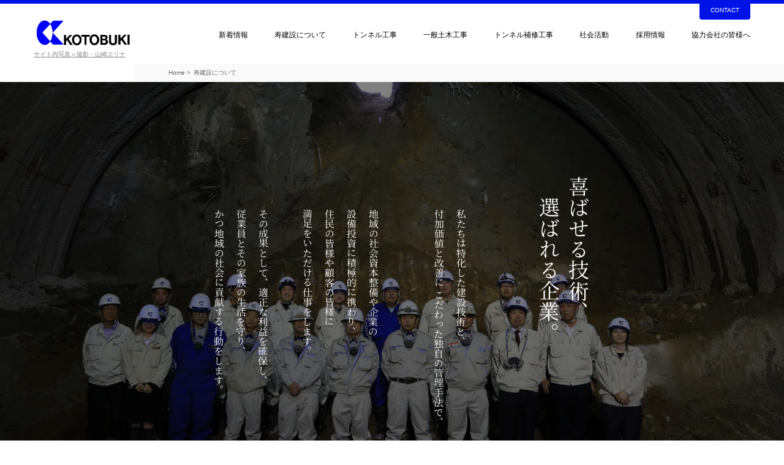

--- FILE ---
content_type: text/html; charset=UTF-8
request_url: https://www.kotobuki-c.net/about/
body_size: 8520
content:
<!DOCTYPE html>
<html lang="ja">
<head>
<!-- Google tag (gtag.js) --> <script async src="https://www.googletagmanager.com/gtag/js?id=G-W7K9J0ZRBK"></script> <script> window.dataLayer = window.dataLayer || []; function gtag(){dataLayer.push(arguments);} gtag('js', new Date()); gtag('config', 'G-W7K9J0ZRBK'); </script>
    <meta charset="UTF-8">
    <meta http-equiv="X-UA-Compatible" content="IE=edge">
    <meta name="viewport" content="width=device-width,initial-scale=1.0,maximum-scale=1.0,user-scalable=0">
    <meta name="description" content="福島市にある寿建設株式会社の公式ホームページです。弊社はトンネル工事・トンネル補修工事・一般土木工事を行う建設会社です。50 年以上の歴史を持ち、各官庁から「工事成績優秀企業」「健康経営優良法人」「安全衛生優良企業」にも認定されています。独自のトンネル補修技術により、「点導水工法」など特許も複数取得しております。「喜ばせる技術 選ばれる企業」を企業理念に掲げ、地域の社会資本整備や企業の設備投資に積極的に携わり、住民の皆様や顧客の皆様に満足をいただける仕事をしてまいります。">
    <meta name="keywords" content="アンダーブリッジ工法,アンダーブリッジ,トンネル,インバート,共用中,工法"/>
    <title>寿建設株式会社 - </title>
    <link rel="shortcut icon" href="/img/favicon/favicon.ico" >
    <link rel="stylesheet" href="/css/normalize.css">
    <link rel="stylesheet" href="https://use.typekit.net/ewm3bit.css">
    <link rel="stylesheet" type="text/css" href="/slick/slick.css" media="screen" />
    <link rel="stylesheet" type="text/css" href="/slick/slick-theme.css" media="screen" />
    <link rel="stylesheet" type="text/css" href="/css/loading.css">
    <link href="https://fonts.googleapis.com/css?family=Noto+Serif+SC" rel="stylesheet">
    <link rel="stylesheet" href="https://use.fontawesome.com/releases/v5.8.1/css/all.css" integrity="sha384-50oBUHEmvpQ+1lW4y57PTFmhCaXp0ML5d60M1M7uH2+nqUivzIebhndOJK28anvf" crossorigin="anonymous">
    <link rel="stylesheet" href="/css/style.css">
    <link rel="stylesheet" href="/css/project.css">
<link rel="stylesheet" href="/css/about.css">
    <script
  src="https://code.jquery.com/jquery-3.3.1.min.js"
  integrity="sha256-FgpCb/KJQlLNfOu91ta32o/NMZxltwRo8QtmkMRdAu8="
  crossorigin="anonymous"></script>
  <script src="https://cdnjs.cloudflare.com/ajax/libs/jquery-cookie/1.4.1/jquery.cookie.min.js"></script>
    <script src="https://cdnjs.cloudflare.com/ajax/libs/slick-carousel/1.9.0/slick.min.js"></script>
    <script src="/js/jquery.inview.min.js"></script>
    <script src="https://cdnjs.cloudflare.com/ajax/libs/granim/2.0.0/granim.min.js"></script>
    <script src="https://cdnjs.cloudflare.com/ajax/libs/jquery-easing/1.4.1/jquery.easing.js"></script>
    <script src="/js/main.js"></script>
    <script src="/js/product.js"></script>
</head>
<body id="about" class="show">
<header class="header show">
    <div>
        <div class="header_main">
            <div class="inner">
                <div class="clearfix">
                    <h1>
                        <a href="/">
                            <span class="company_logo"><img src="/img/logo.jpg" alt="寿建設株式会社"></span>
                        </a>
                        <p class="cc mbnone"><a href="http://www.yamasakielina.com/" target="_blank">サイト内写真＝撮影・山崎エリナ</a></p>
                    </h1>
                    <div class="sp_menu2">
                        <ul>
                            <li><a href="https://ws.formzu.net/fgen/S33458795/" target="_blank">CONTACT</a></li>
                        </ul>
                    </div>
                    <nav class="menu">
                        <div>
                            <ul class="menu1 clearfix">
                                <li><a href="/archive"><span class="ja">新着情報</span></a></li>
                                <li><a href="/about"><span class="ja">寿建設について</span></a></li>
                                <li><a href="/tunnel"><span class="ja">トンネル工事</span></a></li>
                                <li><a href="/public_work"><span class="ja">一般土木工事</span></a></li>
                                <li><a href="/repair_work"><span class="ja">トンネル補修工事</span></a></li>
                                <li><a href="http://www.kotobuki-c.net/social%20activity/top.html"><span class="ja">社会活動</span></a></li>
                                <li><a href="http://www.kotobuki-c.net/recruitment/index.html"><span class="ja">採用情報</span></a></li>
                                <li><a href="/template"><span class="ja">協力会社の皆様へ</span></a></li>
                            </ul>
                            <ul class="menu2">
                                <li><a href="https://ws.formzu.net/fgen/S33458795/" target="_blank">CONTACT</a></li>
                            </ul>
                            <p class="cc mb"><a href="http://www.yamasakielina.com/" target="_blank">サイト内写真＝撮影・山崎エリナ</a></p>
                        </div>
                    </nav>
                </div>
            </div>
            <a href="#" class="hum">
                <div class="bars">
                    <span></span>
                </div>
            </a>
        </div>
        <div class="lower">
            <div class="inner">
                <!-- ★ <li><a href="/"><span>Home</span></a></li> <li><a href="/about/"><span>寿建設について</span></a></li> は <li> 群だけ -->
                <ul class="breadcrumb" each="breadcrumb">
                    <li><a href="/"><span>Home</span></a></li> <li><a href="/about/"><span>寿建設について</span></a></li>
                </ul>
            </div>
        </div>
    </div>
</header>

<main id="about">
    <article>
<style type="text/css">
    @media (max-width: 768px) {
        .mv .background {
            min-height: 110px;
        }
    }
</style>
    <div id="concept" class="mv">
        <div class="background has-bg"><img src="/img/about/mv.jpeg"></div>
        <div class="inner">
            <div class="box a1min">
                <h1 class="mincho">喜ばせる技術、<br><span class="pc"> 　</span>選ばれる企業。</h1>
                <div class="text mincho">
                    <p>私たちは特化した建設技術と、
                        <br>付加価値と改善に
                        <br class="mb">こだわった独自の管理手法で、
                    </p>
                    <p>
                        <br>地域の社会資本整備や企業の
                        <br>設備投資に積極的に携わり、
                        <br>住民の皆様や顧客の皆様に
                        <br>満足をいただける仕事をします。
                    </p>
                    <p>その成果として、適正な利益を確保し、
                        <br>従業員とその家族の生活を守り、
                        <br>かつ地域の社会に貢献する行動をします。
                    </p>
                </div>
            </div>
        </div>
    </div>
<!--    <section class="catch">-->
<!--        <div class="inner">-->
<!--            <div class="content">-->
<!--                <h2 class="a1min">喜ばせる技術、選ばれる企業。</h2>-->
<!--                <div class="catch_text">-->
<!--                    <p>当社は専門工事業者として、既設構造物を現地調査し、その上で施工方法を推定し、現実的・効果的な補修方法を提案、施工いたします。-->
<!--                        <br>-->
<!--                        また、ご提案の際には、美観や補修後のメンテナンスも配慮した施工方法をお勧めいたします。-->
<!--                        <br>-->
<!--                        そうした方針から、トンネル内の漏水対策として誕生したのが当社開発の<a href="http://www.kotobuki-c.net/tendousui/top.html">点導水工法（←詳しくはここをクリック）</a>です。-->
<!--                        <br>-->
<!--                        施工方法を熟知しているからこそ判かる漏水原因に対し、効果的で美観・メンテナンスに配慮した工法です。</p>-->
<!--                </div>-->
<!--            </div>-->
<!--        </div>-->
<!--    </section>-->
    <section id="syacho_msg" class="detail sticky">
        <div class="inner r has-border-top">
            <div class="content">
                <div class="side-l product_slide">
                    <div class="container">
                        <div class="centering">
                            <div class="img_container">
                                <img src="/img/about/syacho.jpeg">
                            </div>
                        </div>
                    </div>
                </div>
                <div class="side-r">
                    <ul>
                        <li>
                            <h2 class="a1min">社長挨拶</h2>
                            <strong class="a1min">道を拓く。</strong>
                            <p class="a1min name">代表取締役社長　森崎英五朗</p>
                            <div class="image product_slide">
                                <div class="centering">
                                    <div class="img_container">
                                        <img src="/img/about/syacho.jpeg">
                                    </div>
                                </div>
                            </div>
                            <div class="text">
                                <p>
                                    弊社は、昭和１４年に創始者・故森崎鼎が大倉土木（現大成建設）より福岡県勝田運炭線工事を御下命頂き、万難を克服し、その工事を完成させた時に端を発します。
                                    <br>
                                    <br>
                                    以来、大成建設の専門工事業者として誠実施工をモットーに「トンネル屋」としての基礎を固めて参りました。 昭和32年６月森崎工務所として富山県知事登録を受け、当時、世紀の大工事といわれた黒部第４発電所工事に参加し、高熱隧道等の難工事に挑戦し、安全面、施工面共に優秀な成績をもって突破する事ができました。
                                    <br>
                                    <br>
                                    続いて、福島県と山形県をつなぐ万世大路・東栗子トンネルを御下命頂き、この工事を機会に東北地方こそ当社の発展につながる道と決め、福島市に居を構え、昭和41年３月17日寿建設株式会社を設立致しました。
                                    <br>
                                    <br>
                                    その後、トンネル専門工事業に留まらず、国土交通省・福島県・福島市等の官庁工事、一般土木工事へも事業を拡げ、全国を飛び回るトンネル屋でありながら福島県の地場ゼネコンという建設会社として発展して参りました。
                                    <br>
                                    <br>
                                    時代が移り変わり、公共工事の削減で建設産業が厳しくなっていく中、平成１３年より「トンネル屋だからこそ出来るトンネル補修工事」という視点でリニューアル工事事業の取り組みを開始し、新技術の開発をしながらあらゆる発注者様に提案を行い、国道や県道だけでではなく、鉄道や高速道路でも当社技術を取り入れていただけるよう展開して参りました。
                                    <br>
                                    <br>
                                    「トンネル専門工事」「地元ゼネコン」「トンネル補修」という３つの技術を武器に、常にお客様を「喜ばせる」という意識で事業展開し実績を積んだことで、トンネル工事の直接（元請）受注・施工までも実現しました。
                                    <br>
                                    <br>
                                    当社ならではの技術力と管理力、そして積極的な安全管理で、地域の皆様に喜んで頂ける建設会社へと道を拓いて行く所存でございます。何卒よろしく御支援、御愛顧下さいます様、お願い申し上げます。
                                </p>
                            </div>
                        </li>
                    </ul>
                </div>
            </div>
        </div>
    </section>

    <div id="about_info" class="slide about_info">
        <div class="inner">
            <div class="content">
                <div class="has-border-top">
                    <h2 class="a1min">会社概要</h2>
                    <img src="/img/about/view.jpeg">
                    <table class="kaisya_gaiyou">
                        <tbody>
                        <tr>
                            <th>名　称</th>
                            <td>寿建設株式会社</td>
                        </tr>
                        <tr>
                            <th>所在地</th>
                            <td>〒960－0231　福島市飯坂町平野字東地蔵田8-1
                                <br>
                                <iframe src="https://www.google.com/maps/embed?pb=!1m18!1m12!1m3!1d3152.4183225310894!2d140.45474791520158!3d37.80366951826982!2m3!1f0!2f0!3f0!3m2!1i1024!2i768!4f13.1!3m3!1m2!1s0x5f8a88edc82edc39%3A0xcafac7446d326519!2z44CSOTYwLTAyMzEg56aP5bO255yM56aP5bO25biC6aOv5Z2C55S65bmz6YeO5p2x5Zyw6JS155Sw77yY4oiS77yR!5e0!3m2!1sja!2sjp!4v1546941537746" width="600" height="450" frameborder="0" style="border:0" allowfullscreen></iframe>
                                <br>
                                TEL<a href="tel:0245430511">024-543-0511</a> FAX 024-543-0514
                            </td>
                        </tr>
                        <tr>
                            <th>設　立</th>
                            <td>昭和41年3月17日</td>
                        </tr>
                        <tr>
                            <th>代表者</th>
                            <td>代表取締役社長　森崎　英五朗</td>
                        </tr>
                        <tr>
                            <th>資本金</th>
                            <td>35,000,000円</td>
                        </tr>
                        <tr>
                            <th>許可番号</th>
                            <td><a href="http://www.kotobuki-c.net/gaiyo/kyokasyou.pdf" target="_blank">福島県知事（特－3）第17185号</a></td>
                        </tr>
                        <tr>
                            <th>許可年月日</th>
                            <td>令和3年9月16日</td>
                        </tr>
                        <tr>
                            <th>許可業種</th>
                            <td>土木工事業/建築工事業/大工工事業/左官工事業/とび・土工工事業/石工事業/屋根工事業/タイル・れんが・ブロツク工事業/鋼構造物工事業/鉄筋工事業/舗装工事業/しゅんせつ工事業/板金工事業/ガラス工事業/塗装工事業/防水工事業/内装仕上工事業/熱絶縁工事業/建具工事業/水道施設工事業/解体工事業</td>
                        </tr>
                        <tr>
                            <th>取引銀行</th>
                            <td>常陽銀行福島支店/福島信用金庫北支店/東邦銀行平野支店</td>
                        </tr>
                        <tr>
                            <th>会社役員</th>
                            <td>代表取締役社長　 　　 　 　 森崎英五朗
                                <br>
                                代表取締役副社長　　　　　 森崎達之助
                                <br>
                                専務取締役 　　　　　　　　冨髙己知人
                                <br>
                                監査役　　　　 　　 　 　　 小野　 真一
                            </td>
                        </tr>
                        </tbody>
                    </table>
                </div>
                <div class="has-border-top">
                    <h2 class="a1min">社是</h2>
                    <p>職場是命　工人是宝</p>
                    <h2 class="a1min">企業理念</h2>
                    <p>喜ばせる技術　選ばれる企業　</p>
                    <h2 class="a1min">企業目的</h2>
                    <p>私たちは特化した建設技術と、付加価値と改善にこだわった独自の管理手法で、地域の社会資本整備や企業の設備投資に積極的に携わり、住民の皆様や顧客の皆様に満足をいただける仕事をします。その成果として、適正な利益を確保し、従業員とその家族の生活を守り、かつ地域の社会に貢献する行動をします。</p>
                </div>
                <div class="has-border-top">
                    <h2 class="a1min">会社組織</h2>
                    <table class="kaisya_soshiki">
                        <tbody>
                        <tr>
                            <th>工事部</th>
                            <td>トンネル工事&ensp;主にトンネル工事、シールド工事等を主体とした地下工事担当</td>
                        </tr>
                        <tr>
                            <th></th>
                            <td>一般土木工事&ensp;主に地元公共工事、民間工事等を主体とした一般土木工事担当</td>
                        </tr>
                        <tr>
                            <th></th>
                            <td>各種補修工事&ensp;主にトンネル補修工事を主体とした構造物補修工事担当</td>
                        </tr>
                        <tr>
                            <th>安衛品環室</th>
                            <td>工事全般の安全、衛生、品質、環境管理の業務支援担当</td>
                        </tr>
                        <tr>
                            <th>総合管理室</th>
                            <td>本社の総務・経理業務全般担当</td>
                        </tr>
                        <tr>
                            <th>営業管理室</th>
                            <td>本社の営業業務全般担当</td>
                        </tr>
                        <tr>
                            <th><a class="download_icon" href="./soshiki.pdf" target="_blank">会社組織図&nbsp;<img src="pdf_icon.png" height="25px"></a></th>
                            <td></td>
                        </tr>
                        </tbody>
                    </table>
                </div>
                <div class="has-border-top">
                    <h2 class="a1min">会社沿革</h2>
                    <ul>
                        <li>昭和２４年　創業者森崎鼎（かなえ）が独立</li>
                        <li>昭和２５年　７月三重県柘植町鴉山池新設工事初受注(14,559,000円)</li>
                        <li>昭和３２年　森崎工務所とし富山県知事登録</li>
                        <li>昭和３３年　黒部川第４発電所第５工区乗り込み、高熱ずい道等難工事を施工</li>
                        <li>昭和３８年　福島市移転、東栗子トンネル着工</li>
                        <li>昭和４１年　寿建設株式会社設立、森崎鼎（初代）社長就任</li>
                        <li>昭和５４年　森崎俊紘代表取締役就任</li>
                        <li>昭和５６年　福島市北沢又本社建設</li>
                        <li>昭和５７年　完成工事高５億円達成</li>
                        <li>昭和５８年　シールド工事初受注</li>
                        <li>昭和６０年　完成工事高１０億円達成、森崎鼎引退</li>
                        <li>昭和６１年　福島県建設業協会入会</li>
                        <li>昭和６３年　完成工事高１５億円達成</li>
                        <li>平成　５年　福島市平野本社ビル完成</li>
                        <li>平成１４年　阿武隈川トライアスロン運営開始</li>
                        <li>平成１８年　森崎英五朗代表取締役社長、森崎達之助代表取締役副社長就任</li>
                        <li>平成２６年　国土交通省東北地方整備局「工事成績優秀企業」認定（平成２６年、２７年）</li>
                        <li>平成２８年　厚生労働省福島労働局「安全衛生優良企業」認定（平成２８～３０年）</li>
                        <li>平成２９年　経済産業省「健康経営優良法人」認定（平成２９年、３０年、３１年）</li>
                        <li>平成３１年　福島県「働く女性応援」中小企業認定</li>
                        <li><div>令和　３年　経済産業省「健康経営優良法人2021 中小規模法人部門(ブライト500)」認定</div>
                          <div>　　　　　　詳細記事は、<a href="https://blog.goo.ne.jp/moles_well/e/44b08260e6d37449cba46fa9a18d7b8d">コチラ</a></div>
                          <div style="margin-left:100px; vertical-align:top;">
                            <span style="display:inline-block; vertical-align:top;">
                              <img width="200" src="500.png"></span>
                              <span style="display:inline-block; max-width:620px;">ブライト500とは？<br>地域の健康課題に即した取組や日本健康会議が進める健康増進の取組をもとに、特に優良な健康経営を実践している大企業や中小企業等の法人を顕彰する制度で、中小規模法人部門の上位法人に「ブライト500」の冠を付加されます。</span>
                          </div></li>
						            <li>令和　４年　経済産業省「健康経営優良法人2022（中小規模法人部門）」認定</li>
                        <li>令和　５年　経済産業省「健康経営優良法人2023（中小規模法人部門）」認定</li>
                        <li>令和　５年　福島県「ふくしま健康経営優良事業所2023」認定</li>
                        <li>令和　６年　経済産業省「健康経営優良法人2024（中小規模法人部門）」認定</li>
                        <li><div>令和　７年　次世代育成支援対策推進法・女性活躍推進法に基づき「一般事業主行動計画」を公表</div>
                        <div>　　　　　　行動計画は、<a href="https://www.kotobuki-c.net/about/2025_koudo_plan.pdf">コチラ</a></div></li>
                        <li>令和　７年　福島市「空気のきれいな施設（事業所等）」認定</li>
                    </ul>
                </div>
                <div class="has-border-top">
                    <h2 class="a1min">受賞歴</h2>
                    <a href="https://www.kotobuki-c.net/gaiyo/commendation_record.pdf" target="_blank"><p>受賞歴一覧を見る</p></a>
                </div>
            </div>
        </div>
    </div>
</article>
</main>

<footer class="footer">
    <div class="inner">
        <div>
            <h1>
                <a href="/">
                    <span class="company"><img src="/img/logo2.png" alt="寿建設株式会社"></span>
                </a>
            </h1>
            <nav>
                <ul class="category">
                    <li>
                        <div class="accordion">
                            <strong><a href="/about" class="sp-no-click">寿建設株式会社について</a></strong>
                            <div class="sub-category">
                                <ul>
                                    <li class="category-top"><a href="/about">寿建設株式会社について</a></li>
                                    <li><a href="/about#about_info">会社概要</a></li>
                                    <li><a href="/about#syacho_msg">社長挨拶</a></li>
                                </ul>
                            </div>
                        </div>
                    </li>
                    <li>
                        <div class="accordion">
                            <strong><a class="sp-no-click">事業紹介</a></strong>
                            <div class="sub-category">
                                <ul>
                                    <li><a href="/tunnel">トンネル工事</a></li>
                                    <li><a href="/public_work">一般土木工事</a></li>
                                    <li><a href="/repair_work">トンネル補修工事</a></li>
                                </ul>
                            </div>
                        </div>
                    </li>
                    <li>
                        <div class="accordion">
                            <strong><a class="sp-no-click">そのほか事業</a></strong>
                            <div class="sub-category">
                                <ul>
                                    <li class="category-top mbnone"><a>そのほか事業</a></li>
                                    <li><a href="http://www.kotobuki-c.net/tendousui/top.html">点導水工法</a></li>
                                    <li><a href="https://www.kotobuki-shop.com/index.html">寿建設商店</a></li>
                                    <li><a href="http://www.kotobuki-c.net/adventure/top.htm">アドベンチャースイムin阿武隈川</a></li>
                                    <li><a href="https://www.youtube.com/channel/UCUJu1avSat0NKFsd2gQq-vg">Youtube寿建設チャンネル</a></li>
                                    <li><a href="https://blog.goo.ne.jp/moles_well">モールズ元気日記</a></li>
                                    <li><a href="https://blog.goo.ne.jp/kotobuki_sdgs">安衛品環室ブログ</a></li>
                                    <li><a href="https://www.instagram.com/kotobuki_kensetsu/">当社Instagram</a></li>
                                    <li><a href="https://www.facebook.com/kotobukiconstruction/">当社Facebook</a></li>
                                </ul>
                                <ul>
                                    <li><a href="http://www.kotobuki-c.net/topics/fukumoto.html">人気漫画家福本伸行先生からのメッセージ</a></li>
                                </ul>
                            </div>
                        </div>
                    </li>
                    <li>
                        <div class="accordion">
                            <strong><a class="sp-no-click">そのほかページ</a></strong>
                            <div class="sub-category">
                                <ul>
                                    <li class="category-top mbnone"><a>そのほかページ</a></li>
                                    <li><a href="http://www.kotobuki-c.net/social%20activity/top.html">社会活動</a></li>
                                    <li><a href="http://www.kotobuki-c.net/recruitment/index.html">採用情報</a></li>
                                    <li><a href="/archive">お知らせ</a></li>
                                    <li><a href="https://ws.formzu.net/fgen/S33458795/">お問い合わせ・資料請求</a></li>
                                    <li class="youshiki pc mbnone"><a href="/template" target="_blank"><img alt="協力会社の皆様へ" src="/img/templete.svg"></a></li>
                                </ul>
                            </div>
                        </div>
                    </li>
                </ul>
                <div class="youshiki mb"><a href="/template" target="_blank"><img src="/img/templete_sp.svg"> </a></div>
            </nav>
            <div class="copyright clearfix">
                <span><a href="/privacyPolicy">PRIVACY POLICY</a></span>
                <span>Copyright c KOTOBUKI KENSETSU INC.</span>
            </div>
        </div>
    </div>
</footer>
</body>
</html>


--- FILE ---
content_type: text/css;charset=utf-8
request_url: https://use.typekit.net/ewm3bit.css
body_size: 382
content:
/*
 * The Typekit service used to deliver this font or fonts for use on websites
 * is provided by Adobe and is subject to these Terms of Use
 * http://www.adobe.com/products/eulas/tou_typekit. For font license
 * information, see the list below.
 *
 * bufalino:
 *   - http://typekit.com/eulas/00000000000000003b9b02f6
 *
 * © 2009-2026 Adobe Systems Incorporated. All Rights Reserved.
 */
/*{"last_published":"2019-02-19 05:20:35 UTC"}*/

@import url("https://p.typekit.net/p.css?s=1&k=ewm3bit&ht=tk&f=35272&a=12583623&app=typekit&e=css");

@font-face {
font-family:"bufalino";
src:url("https://use.typekit.net/af/d6cf3b/00000000000000003b9b02f6/27/l?primer=7cdcb44be4a7db8877ffa5c0007b8dd865b3bbc383831fe2ea177f62257a9191&fvd=n5&v=3") format("woff2"),url("https://use.typekit.net/af/d6cf3b/00000000000000003b9b02f6/27/d?primer=7cdcb44be4a7db8877ffa5c0007b8dd865b3bbc383831fe2ea177f62257a9191&fvd=n5&v=3") format("woff"),url("https://use.typekit.net/af/d6cf3b/00000000000000003b9b02f6/27/a?primer=7cdcb44be4a7db8877ffa5c0007b8dd865b3bbc383831fe2ea177f62257a9191&fvd=n5&v=3") format("opentype");
font-display:auto;font-style:normal;font-weight:500;font-stretch:normal;
}

.tk-bufalino { font-family: "bufalino",sans-serif; }


--- FILE ---
content_type: text/css
request_url: https://www.kotobuki-c.net/css/loading.css
body_size: 987
content:
body {
    height: 100vh;
    overflow: hidden;
}

body.show {
    height: auto;
}

.loading {
    position: absolute;
    width: 100vw;
    height: 100vh;
    overflow: hidden;
    z-index: 9999;
    transition: 0.5s;
    display: none;
}

.loading.show {
    display: inherit;
}

.loading.close {
    opacity: 0;
}

.loading.hidden {
    display: none !important;
}

.loading_wrapper {
    position: relative;
    width: 100%;
    height: 100%;
}

.loading_first,
.loading_second,
.loading_third {
    position: absolute;
    width: 100%;
    height: 100%;
}


.loading_first {
    display: none;
    opacity: 0;
}

.loading_first.show {
    opacity: 1;
    display: inherit;
}

.loading_first .loading_back video,
.loading_first .loading_back img.filter,
.loading_third video {
    position: absolute;
    width: 120%;
    height: auto;
    transform: translate(-50%,-50%);
    top: 50%;
    left: 50%;
    max-width: unset;
}

.loading_text {
    position: absolute;
    bottom: 10%;
    width: auto;
    display: flex;
    align-content: center;
    justify-content: flex-end;
    left: 41%;
    transform: translate(-50%,0%);
    opacity: 0;
    transition: 1s;
}

.loading_text.show {
    opacity: 1;
}

.loading_text_child {
    display: flex;
    width: 6vw;
    height: auto;
    position: relative;
    align-items: flex-end;
    margin: 0 0 0 -5%;
    justify-content: center;
}

.loading_text_child:nth-last-of-type(1),
.loading_text_child:nth-last-of-type(2) {
    margin: 0;
}

.loading_text_child img {
    position: absolute;
    width: 100%;
    height: auto;
}

.loading_text_child.period {
    margin-bottom: 3.2%;
    width: 2vw;
}

.loading_text_child.period img {
    /*width: 50%;*/
}

.loading_text_child.num p {
    margin: 0;
    line-height: 5vw;
    display: block;
    font-size: 4.1vw;
    font-family: bufalino, sans-serif;
    font-weight: 500;
    font-style: normal;
}

.loading_text_child.num img {
    width: auto;
    height: 6vw;
}

.loading_text_child.num {
    padding-left: 2%;
}

.loading_text_child img:nth-of-type(2) {
    opacity: 0;
    transition: 1s;
}

.loading_text_child.show img:nth-of-type(2) {
    opacity: 0.5;
}

.loading_second {
    opacity: 0;
    transition: 1s;
}

.loading_second.show {
    opacity: 1;
}

.second_title {
    opacity: 1;
    transition: 1s;
}

.second_title.close {
    opacity: 0;
}

.loading_second .second_title_container {
    position: relative;
    width: 100%;
    height: 100%;
    /*background: #fff;*/
    display: flex;
    justify-content: center;
    align-items: center;
}

.second_title {
    position: relative;
    /*width: 100%;*/
    display: block;
}

.second_title_txt {
    font-size: 2vw;
    color: #000;
    opacity: 0;
    transition: 1s;
}

.second_title_txt.show {
    opacity: 1;
}

#canvas-basic {
    position: absolute;
    display: block;
    width: 100%;
    height: 100%;
    top: 0;
    right: 0;
    bottom: 0;
    left: 0;
}

.loading_first {
    /*opacity: 0;*/
}

.loading_second_wrapper_back_first {
    position: absolute;
    display: block;
    width: 100%;
    height: 100%;
    background: #fff;
    top: 0;
    left: 0;
}

.loading_second_wrapper_back_first.show {
    opacity: 0;
}

.loading_first_back {
    position: absolute;
    width: 100%;
    height: 100%;
    background: #333;
}

.loaded_animation {
    opacity: 0;
    transition: 0.5s;
}

.loaded_animation.show {
    opacity: 1;
}

.loading_third_wrapper {
    position: relative;
    height: 100%;
    width: 100%;
}


#skip {
    position: absolute;
    font-size: 2rem;
    width: 20em;
    height: 3em;
    background: #fff;
    color: #000;
    opacity: 0.25;
    display: flex;
    justify-content: center;
    align-items: center;
    transform: translateX(-50%);
    left: 50%;
    bottom: 10%;
    z-index: 200;
}

@media screen and (max-width:768px) {
    .loading_text {
        bottom: auto;
        top: 70%;
        left: 35%;
    }

    .loading_text_child {
        width: 13vw;
    }

    .loading_text_child.period {
        width: 4vw;
    }

    .loading_text_child.num img {
        width: auto;
        height: 15vw;
    }

    .loading_text_child.num p {
        font-size: 9.1vw;
        position: relative;
        top: -50%;
        left: 20%;
        display: block;
        width: 100%;
    }

    .second_title_txt {
        font-size: 3.3vw;
    }


    #skip {
        width: 80%;
    }
}

--- FILE ---
content_type: text/css
request_url: https://www.kotobuki-c.net/css/style.css
body_size: 11058
content:
div, p, li, dt, dd, th, td, pre {
    line-break: strict;
    -webkit-line-break: strict;
}

main, article, aside, details, footer, header, menu, menu-s, nav, section, summary {
    display: block;
}

html, body, div, span, object, iframe, h1, h2, h3, h4, h5, h6, p, blockquote, pre, a, abbr, acronym, address, big, cite, code, del, dfn, em, img, ins, kbd, q, samp, small, strike, strong, sub, sup, tt, var, b, i, dl, dt, dd, ol, ul, li, fieldset, form, label, legend, table, caption, tbody, tfoot, thead, tr, th, td, article, aside, canvas, details, embed, figure, figcaption, footer, header, hgroup, menu, menu-s, nav, output, ruby, section, summary, time, mark, audio, video,ul {
    vertical-align: baseline;
    margin: 0px;
    padding: 0px;
    border-width: 0px;
    border-style: initial;
    border-color: initial;
    border-image: initial;
    font: inherit;
}

html {
    font-family: "ヒラギノ角ゴ ProN W3", "Hiragino Kaku Gothic ProN", メイリオ, Meiryo, sans-serif;
    font-size: 10px;
    text-size-adjust: 100%;
    overflow-y: scroll;
    overflow-x: hidden;
    width: 100vw;
}


.mincho,.mincho p,.a1min,.a1min p, .a1min h2, .a1min h1 {
    font-family: Georgia,游明朝,"Yu Mincho",YuMincho,"Hiragino Mincho ProN",HGS明朝E,'Noto Serif SC', メイリオ,Meiryo,serif !important;
}

img {
    vertical-align: top;
    border-width: 0px;
    border-style: initial;
    border-color: initial;
    border-image: initial;
}

.mv img.orient {
    width: auto !important;
    height: 100% !important;
    max-width: unset !important;
}

.mb {
    display: none !important;
}

/* Clearfix */
.clearfix:before,
.clearfix:after {
    content: " ";
    display: table;
}
.clearfix:after {
    clear: both;
}

a {
    background-color: transparent;
    text-decoration: none;
}

ul, ol {
    list-style: none;
}

a.current {
    cursor: default;
    pointer-events: none;
}

.header {
    position: fixed;
    top: -100%;
    width: 100%;
    z-index: 9999;
    background: rgb(255,255,255);
}

.header.show {
    top: 0;
}

.header > div {
    background: #fff;
    /*top: -58px;*/
    position: relative;
}

.header::before {
    content: "";
    display: block;
    position: relative;
    top: 0px;
    left: 0px;
    width: 100%;
    height: 6px;
    z-index: 1;
    background: rgb(230, 0, 18);
}

.header_main {
    position: relative;
    height: 98px;
}

.inner {
    position: relative;
    padding: 0px 55px;
}

.header .inner > div {
    position: relative;
}

.header h1 {
    float: left;
    margin-top: 23px;
}

.header h1 a {
    display: block;
}

.header h1 span {
    display: block;
    width: 165px;
}

.header h1 span img {
    width: 100%;
    height: auto;
}

.sp_menu2 {
    display: none;
}

.header .menu {
    float: right;
    margin-top: 42px;
}

.header .menu .menu1 li {
    float: left;
}

.header .menu .menu1 li:not(:last-child) {
    margin-right: 43.5px;
}

.header .menu .menu1 li a {
    position: relative;
    display: block;
    text-align: center;
}

.header .menu .menu1 li a {
    position: relative;
    display: block;
    text-align: center;
}

.header .menu .menu2 {
    position: absolute;
    top: -6px;
    right: 0px;
    height: 32px;
    text-align: center;
    background: rgb(230, 0, 18);
    padding: 0px 5px;
    border-radius: 0px 0px 4px 4px;
}

.header .menu .menu2 li {
    position: relative;
    float: left;
}

.header .menu .menu2 li a {
    display: flex;
    align-items: center;
    justify-content: center;
    color: rgb(255, 255, 255);
    height: 32px;
    padding: 0px 13px;
}

.header .menu .menu1 li .en {
    position: relative;
    display: block;
    font-size: 1.2rem;
    line-height: 1.6;
    display: block;
    font-weight: bold;
    color: rgb(0,0,0);
}

.header .menu .menu1 li .ja {
    /*font-size: 1rem;*/
    /*line-height: 1.6;*/
    /*display: block;*/
    /*font-weight: bold;*/
    /*color: rgb(125, 125, 125);*/
    /*position: absolute;*/
    /*left: 50%;*/
    /*width: 16em;*/
    /*transform: translate3d(-50%, 0px, 0px) scale(0.9);*/
    position: relative;
    display: block;
    font-size: 1.2rem;
    line-height: 1.6;
    display: block;
    /*font-weight: bold;*/
    color: rgb(0,0,0);
}

.header .hum {
    display: none;
}

.header .lower {
    position: relative;
    height: 30px;
    background: rgb(250, 250, 250);
    overflow: hidden;
}

#top .header .lower {
    height: 0px;
}

.header .breadcrumb li {
    float: left;
    font-size: 10px;
    line-height: 30px;
    color: rgb(100, 100, 100);
}

.header .breadcrumb li:not(:last-child) {
    margin-right: 5px;
}

.header .breadcrumb li a {
    display: block;
    float: left;
    color: rgb(100, 100, 100);
}

.header .breadcrumb li a span {
    display: block;
}

.header .breadcrumb li:after {
    clear: both;
}

.header .breadcrumb li:not(:last-child):after {
    content: '>';
    margin-left: 3px;
}

#top .mv,#top .mv  .section_wrapper{
    position: relative;
    height: 100vh;
    background: #fff;
}

#top .mv .slide {
    position: absolute;
    top: 0px;
    left: 0px;
    width: 100%;
    height: 100%;
    z-index: 0;
    overflow: hidden;
}

#top .mv .slide ul {
    position: absolute;
    top: 0;
    left: 0;
    width: 100%;
    height: 100%;
    z-index: 0;
    opacity: 0;
}

#top .mv .slide li {
    position: absolute;
    top: 0px;
    left: 0px;
    width: 100%;
    height: 100%;
    opacity: 0;
    transform: scale(1);
    background: 30% 50% / cover no-repeat;
    /*transition: opacity 0ms linear 1500ms, transform 0ms linear 1500ms;*/
    /*transition: 1s;*/
    /*display: none;*/
}

#top .mv .slide li img {
    max-width: unset;
}

#top .mv .slide li.show {
    opacity: 1;
}

/*#top .mv .slide li.item01 {*/
    /*background-image: url(https://www.mec-r.com/recruting_board/assets/img/index/main/view01.jpg);*/
/*}*/

/*#top .mv .slide li.item02 {*/
    /*background-image: url(https://www.mec-r.com/recruting_board/assets/img/index/main/view02.jpg);*/
/*}*/

/*#top .mv .slide li.item03 {*/
    /*background-image: url(https://www.mec-r.com/recruting_board/assets/img/index/main/view03.jpg);*/
/*}*/

#top .mv .inner {
    height: 100%;
    z-index: 1;
}

#top .mv .inner .content {
    position: relative;
    height: 100%;
}

#top .mv h1 {
    font-family: Georgia,游明朝,"Yu Mincho",YuMincho,"Hiragino Mincho ProN",HGS明朝E,メイリオ,Meiryo,serif;
    -webkit-font-smoothing: antialiased;
    transform: rotate(0.05deg);
    font-size: 4.29688vw;
    line-height: 1.63636;
    color: rgb(255, 255, 255);
    position: absolute;
    top: 49.0885%;
    right: -1.02564%;
}

#top .mv h1 span {
    opacity: 0;
}

/*.slick-prev:before,*/
/*.slick-next:before {*/
    /*color: #000;*/
/*}*/
/*!*左右の矢印の位置を変える*!*/
/*.slick-next {*/
    /*right: 20px;*/
    /*z-index: 99;*/
/*}*/
/*.slick-prev {*/
    /*left: 15px;*/
    /*z-index: 100;*/
/*}*/
/*!*スライド数のドットの色を変える*!*/
/*.slick-dots li.slick-active button:before,*/
/*.slick-dots li button:before {*/
    /*color: #fff;*/
/*}*/
/*スライド画像の横幅可変*/
img {
    max-width: 100%;
    height: auto;
}

/*.mv .slick-slider {*/
    /*position: absolute;*/
/*}*/

/*.mv .slick-list,*/
/*.mv .slick-track{*/
    /*position: absolute;*/
    /*top: 0;*/
    /*left: 0;*/
    /*width: 100%;*/
    /*height: 100%;*/
    /*z-index: 0;*/
/*}*/

/*#top .mv .slide li.slick-slide li {*/
    /*position: relative;*/
/*}*/

#top .mv .slide li  img{
    width: 100%;
    max-width: unset;
    transform: translate(-50%,-50%);
    position: absolute;
    left: 50%;
    top: 50%;
}

#top .news {
    display: flex;
    width: 100%;
    background: rgb(96, 125, 139);
    z-index: 200;
    position: relative;
}

#top .news h2 {
    display: flex;
    color: rgb(255, 255, 255);
    font-weight: bold;
    width: 14.2857%;
    -webkit-box-align: center;
    align-items: center;
    -webkit-box-pack: center;
    justify-content: center;
    background: rgb(67, 95, 109);
    font-size: 1.5rem;
    position: relative;
}

#top .news h2 span.title{
    font-size: 1.6rem;
    line-height: 1.2;
}

/*#top .news h2 span.title span{*/
    /*position: absolute;*/
    /*bottom: 5%;*/
    /*font-size: 0.8rem;*/
/*}*/

#top .news ul li {
    display: flex;
}

/*#top .news ul li .date {*/
    /*display: flex;*/
    /*-webkit-box-align: center;*/
    /*align-items: center;*/
    /*-webkit-box-pack: center;*/
    /*justify-content: center;*/
    /*font-size: 1.2rem;*/
    /*font-weight: bold;*/
    /*color: rgb(255, 255, 255);*/
    /*width: 14.5em;*/
    /*line-height: 1.6;*/
    /*text-align: center;*/
/*}*/

#top .news ul li .date {
    display: flex;
    -webkit-box-align: center;
    align-items: center;
    -webkit-box-pack: start;
    justify-content: start;
    font-size: 1.2rem;
    font-weight: bold;
    color: rgb(255, 255, 255);
    width: 14.5em;
    line-height: 1.6;
    text-align: center;
    padding-left: 2rem;
}

#top .news ul li .title {
    font-size: 1.2rem;
    color: rgb(255, 255, 255);
    line-height: 1.6;
    padding: 4px 0px;
    display: block;
    width: 100%;
}

#top .news ul li:first-of-type {
    padding-top: 15px;
}
#top .news ul li:last-of-type {
    padding-bottom: 15px;
}

#top .news ul li .title span {
    font-size: 1.4rem;
    width: 100%;
    display: block;
}

#top .news ul li .title span a {
    color: #fff;
    text-decoration: underline;
    /*float: right;*/

}

.more_news_container {
    width: 14.2857%;
    border-left: 1px solid #fff;
    display: flex;
    justify-content: center;
    align-items: center;
}

#top .news .more_news_container span.more_news {
    text-align: center;
    width: 100%;
    display: block;
    text-decoration: none;
    font-size: 1.4rem;
    color: #fff;
    line-height: 1;
}

#top .news ul {
    width: 71.4286%;
}

#top .news .more_news_container .title span.more_news a{
    width: 100%;
    display: block;
    text-decoration: none;
    color: #fff;
}

.more_news_icon img {
    width: 50%;
    display: block;
    margin: 0 auto;
    max-width: 50px;
}

#top section {
    position: relative;
    background: #fff;
    height: 100%;
}

#top .msg {
    z-index: -1;
}

#top .msg .section_wrapper {
    overflow: hidden;
    margin-bottom: 12%;
}

#top .msg_wrapper {
    padding-top: 46.875%;
    overflow: hidden;
}

#top .msg .inner {
    text-align: center;
    box-sizing: border-box;
    position: absolute;
    top: 0px;
    left: 0px;
    width: 100%;
    height: 100%;
}

#top .msg .box {
    display: inline-block;
    padding-top: 8.46154%;
    text-align: left;
    -webkit-writing-mode: vertical-rl;
    writing-mode: tb-rl;
    margin: 0px auto;
}

#top .msg h2 {
    font-family: Georgia,游明朝,"Yu Mincho",YuMincho,"Hiragino Mincho ProN",HGS明朝E,メイリオ,Meiryo,serif;
    -webkit-font-smoothing: antialiased;
    transform: rotate(0.05deg);
    font-size: 2.65625vw;
    line-height: 1.41176;
    color: rgb(51, 51, 51);
    /*color: #fff;*/
    margin-left: 3em;
    margin-right: -0.8em;
}

#top .msg .catch_text {
    padding-top: 53px;
}

#top .msg .catch_text p {
    font-family: Georgia,游明朝,"Yu Mincho",YuMincho,"Hiragino Mincho ProN",HGS明朝E,メイリオ,Meiryo,serif;
    -webkit-font-smoothing: antialiased;
    transform: rotate(0.05deg);
    font-size: 1.25vw;
    line-height: 2.25;
    color: rgb(51, 51, 51);
    /*color: #fff;*/
}

#top .msg .catch_text p:not(:last-child) {
    margin-left: 2.2em;
}

#top .service .section_wrapper  {
    /*margin-bottom: 18.75%;*/
    /*margin-bottom: 23.75%;*/
    margin-bottom: 9.75%;
    width: 93.3594%;
    /*padding-top: 18.75%;*/
    /*padding-top: 8.75%;*/
}

#top .useful .background {
    position: absolute;
    height: 0px;
}


#top .useful .background.right {
    right: 0px;
}

#top .useful .background div {
    position: absolute;
    height: 100%;
    width: 100%;
    top: 0px;
    background: rgb(250, 250, 250);
}

#top .useful .background.right div {
    right: 0px;
}

#top .useful.show .background div {
    width: 100%;
    transition: width 800ms cubic-bezier(0.77, 0, 0.175, 1) 0s;
}

.content {
    width: 89.7436%;
    margin: 0px auto;
}

#top .service .content {
    position: relative;
    padding-top: 6.83761%;
    padding-bottom: 5.12821%;
}

#top .useful h2 {
    font-size: 0.9375vw;
    line-height: 2.16667;
    font-weight: bold;
    position: relative;
    color: rgb(51, 51, 51);
    opacity: 0;
    transform: translate3d(5vw, 0px, 0px);
}

#top .service h2 {
    margin-top: 6.95238%;
    margin-bottom: 2.19048%;
}

#top .useful.show h2 {
    opacity: 1;
    transform: translate3d(0px, 0px, 0px);
    transition: opacity 800ms cubic-bezier(0.55, 0.085, 0.68, 0.53) 600ms, transform 800ms cubic-bezier(0.25, 0.46, 0.45, 0.94) 600ms;
}

#top .useful .catchphrase {
    font-family: Georgia,游明朝,"Yu Mincho",YuMincho,"Hiragino Mincho ProN",HGS明朝E,メイリオ,Meiryo,serif;
    -webkit-font-smoothing: antialiased;
    font-feature-settings: "palt";
    font-size: 2.1875vw;
    line-height: 1.5;
    color: rgb(51, 51, 51);
    letter-spacing: 0.12em;
    opacity: 0;
    transform: translate3d(5vw, 0px, 0px);
}

#top .useful .catchphrase {
    font-size: 1.6vw;
}

#top .useful .catchphrase p {
    font-size: 1.4rem;
}

#top .useful.show .catchphrase {
    opacity: 1;
    transform: translate3d(0px, 0px, 0px);
    transition: opacity 700ms cubic-bezier(0.55, 0.085, 0.68, 0.53) 700ms, transform 700ms cubic-bezier(0.25, 0.46, 0.45, 0.94) 700ms;
}

/*#top .service .slide .slide_item li {*/
    /*position: absolute;*/
    /*top: 0px;*/
    /*width: 28%;*/
/*}*/
#top .service .slide .slide_item li {
    position: absolute;
    /* top: 50%; */
    width: 100%;
    width: 60%;
}

/*#top .service .slide .slide_item li .holder {*/
    /*position: relative;*/
    /*height: 0px;*/
    /*padding-top: 139.456%;*/
/*}*/
#top .service .slide .slide_item li .holder {
    position: relative;
    height: 0px;
    padding-top: 60.456%;
}

#top .service .slide .slide_item li .image {
    position: absolute;
    width: 100%;
    height: 100%;
    background: center center / cover no-repeat;
}

#top .service .slide .slide_item li.item01 .image {
    bottom: 0px;
    background-image: url('/img/top/service004.jpeg');
    background-position: left bottom;
}

#top .service .slide .slide_item li.item02 .image {
    bottom: 0px;
    background-image: url('/img/top/service005.jpeg');
    background-position: left bottom;
}

#top .service .slide .slide_item li.item03 .image {
    bottom: 0px;
    background-image: url('/img/top/service003.jpeg');
    background-position: left bottom;
}

/*#top .service .slide .slide_item li.item01 {*/
    /*left: 0;*/
    /*!*margin-top: 34.6666666667%;*!*/
/*}*/

#top .service .slide .slide_item li.item01 {
    left: auto;
    margin-top: -13%;
    right: 0;
    width: 60%;
    /* height: 10%; */
}

/*#top .service .slide .slide_item li.item02 {*/
    /*left: 36%;*/
/*}*/
#top .service .slide .slide_item li.item02 {
    left: 0;
    top: 58.5%;
    width: 60%;
}

/*#top .service .slide .slide_item li.item03 {*/
    /*right: 0;*/
    /*!*margin-top: 15.2380952381%;*!*/
/*}*/
#top .service .slide .slide_item li.item03 {
    right: 0;
    top: 100%;
    display: none;
    /* margin-top: 15.2380952381%; */
}

#top .service .slide .slidebar {
    position: absolute;
    left: 0px;
    bottom: 0px;
    width: 0%;
    height: 4px;
    background: rgb(255,255,255);
    transition: opacity 3000ms ease 0s;
}

#top .useful .slide .slidepager {
    zoom: 1;
    position: relative;
    width: 100%;
}

#top .service .slide .slidepager {
    display: none;
}

#top .useful .slide .slidepager ol {
    zoom: 1;
    float: right;
}

#top .useful .slide .slidepager ol li {
    float: left;
    width: 10px;
    height: 10px;
    background: #e6e6e6;
    transition: background 300ms ease;
    cursor: pointer;
}

#top .useful .slide .slidepager ol li:not(:last-child) {
    margin-right: 10px;
}

#top .useful .slide .slidepager ol li.current {
    background: #e60012;
}

/*#top .service .service_text {*/
    /*position: relative;*/
    /*margin-top: 15.0476190476%;*/
    /*margin-left: 69%;*/
    /*width: 28%;*/
    /*opacity: 0;*/
    /*transform: none;*/
/*}*/

#top .service .service_text {
    position: relative;
    margin-top: 31.047619%;
    margin-left: 69%;
    width: 28%;
    opacity: 0;
    transform: none;
}



#top .service.show .service_text {
    opacity: 1;
    transform: translate3d(0, 0, 0);
    transition: opacity 1000ms cubic-bezier(0.55, 0.085, 0.68, 0.53) 1200ms, transform 1000ms cubic-bezier(0.25, 0.46, 0.45, 0.94) 1200ms;
}

#top .service .service_text h3 {
    /*font-size: 1.015625vw;*/
    /*line-height: 1.5384615385;*/
    /*font-weight: bold;*/
    font-size: 1.6vw;
    line-height: 1.5;
    color: #333333;
    /*margin-bottom: 3.7414965986%;*/
    margin-bottom: 25%;
    font-family: Georgia, 游明朝, "Yu Mincho", YuMincho, "Hiragino Mincho ProN", HGS明朝E, メイリオ, Meiryo, serif;
}

#top .service .service_text .service_text_ex {
    font-size: 0.9375vw;
    line-height: 1.5;
    color: #333333;
    margin-bottom: 12.5850340136%;
}

#top .service .service_text .service_text_ex img {
    width: 68%;
    padding: 0;
    margin: 0;
    display: inline-block;
}

.readmore {
    position: relative;
    display: flex;
    align-items: center;
    justify-content: center;
    height: 50px;
    background: #e60012;
    overflow: hidden;
    color: #fff;
    font-size: 1.4rem;
    font-weight: bold;
}

#top .service .service .readmore {
    width: 57.8231292517%;
}

#top .voice .section_wrapper  {
    margin-bottom: 12.5%;
    overflow: hidden;
}

#top .voice .background {
    top: 11.5107913669%;
    width: 59.84375%;
    padding-top: 48.046875%;
}

#top .voice .side-l {
    position: relative;
    z-index:1;
    float: left;
    width: 9.0476190476%;
    padding-top: 14.6666666667%;
}

#top .voice .content > div {
    float: left;
}

#top .voice .voice_link {
    display: block;
    position: relative;
    width: 27px;
    height: 27px;
    margin-top: 210.5263157895%;
    opacity: 0;
}

#top .voice.show .voice_link {
    opacity: 1;
    transform: scale(1);
    transition: opacity 800ms cubic-bezier(0.55, 0.085, 0.68, 0.53) 800ms, transform 800ms cubic-bezier(0.25, 0.46, 0.45, 0.94) 800ms;
}

#top .useful h2:before {
    content: '';
    display: block;
    width: 0;
    height: 1px;
    background: #000;
    position: absolute;
    top: 50%;
    left: -10px;
    transform: translate3d(-100%, 0, 0);
}

#top .useful.show h2:before {
    width: 3.90625vw;
    transition: width 500ms cubic-bezier(0.455, 0.03, 0.515, 0.955) 900ms;
}

.voice .inner {
    padding: 10vw 55px 0;
}

#top .voice .side-m {
    width: 57.1428571429%;
    position: relative;
}

#top .voice .side-m:before {
    content:"";
    display: block;
    padding-top: 100%; /* 高さを幅の75%に固定 */
}

#top .voice .voice_img {
    height: 95%;
    position: absolute;
    top: 0;
    left: 0;
    bottom: 0;
    right: 0;
    overflow: hidden;
    /*background: url("/img/topic/topic001.jpg") center center / cover no-repeat;*/
}

#top .voice .voice_img .voice_img_container {
    position: relative;
    width: 100%;
    height: 100%;
}

#top .voice .voice_img .voice_img_container img {
    position: absolute;
    width: 100%;
    height: auto;
    transform: translate(-50%,-50%);
    top: 50%;
    left: 50%;
}

#top .voice .side-r {
    width: 33.8095238095%;
}

#top .voice .profile {
    position: relative;
    margin-bottom: 22.5352112676%;
    z-index: 2;
}

#top .voice .profile .image {
    display: none;
}

#top .voice .profile .message {
    height: 4.6875vw;
    padding-top: 27.8873239437%;
    margin-bottom: 12.323944%;
    margin-left: 14.0845070423%;
    opacity: 0;
    transform: translate3d(10vw, 0, 0);
    font-size: 3.83vw;
    font-weight: bold;
}

#top .voice.show .profile .message {
    opacity: 1;
    transform: translate3d(0, 0, 0);
    transition: opacity 800ms cubic-bezier(0.55, 0.085, 0.68, 0.53) 1200ms, transform 800ms cubic-bezier(0.25, 0.46, 0.45, 0.94) 1200ms;
}

#top .voice .profile .data {
    margin-left: 14.0845070423%;
    opacity: 0;
    transform: translate3d(10vw, 0, 0);
}

#top .voice.show .profile .data {
    opacity: 1;
    transform: translate3d(0, 0, 0);
    transition: opacity 700ms cubic-bezier(0.55, 0.085, 0.68, 0.53) 1300ms, transform 700ms cubic-bezier(0.25, 0.46, 0.45, 0.94) 1300ms;
}

#top .voice .profile .name {
    display: flex;
    align-items: flex-end;
    margin-bottom: 9.1803278689%;
}

#top .voice .profile .name span {
    display: block;
    color: #333333;
}

#top .voice .profile .name .ja {
    font-size: 2.1875vw;
    line-height: 1;
    letter-spacing: 0.14em;
    margin-right: 1.2em;
}

#top .voice .profile .name .en {
    font-size: 0.859375vw;
    line-height: 1.1818181818;
    font-weight: bold;
}

#top .voice .profile .year {
    font-size: 1.015625vw;
    line-height: 1.8461538462;
    color: #646464;
    font-weight: bold;
}

#top .voice .profile .department {
    font-size: 1.015625vw;
    line-height: 1.8461538462;
    color: #646464;
    font-weight: bold;
    margin-bottom: 17.7049180328%;
}

#top .voice .profile .readmore {
    width: 55.737704918%;
}

#top .voice .profile .readmore.global {
    display: none;
}

#top .product .section_wrapper  {
    margin-bottom: 11.71875%;
}

#top .product .background {
    width: 93.359375%;
    padding-top: 31.25%;
}

#top .product .content {
    position: relative;
    padding-top: 6.3247863248%;
}

#top .product h2 {
    margin-bottom: 2.380952381%;
}

#top .product .catchphrase {
    margin-bottom: 3.3333333333%;
}

#top .product ul {
    display: flex;
}

#top .product ul li {
    width: 31.2380952381%;
}

#top .product ul li:not(:last-child) {
    margin-right: 3.1428571429%;
}

#top .product ul li a {
    display: block;
}

#top .product ul li .thumbnail {
    position: relative;
    height: 0;
    padding-top: 66.4615384615%;
    margin-bottom: 3.3536585366%;
    /*overflow: hidden;*/
    opacity: 0;
    transform: scale(1.2);
}

#top .product.show ul li .thumbnail {
    opacity: 1;
    transform: scale(1);
    transition: opacity 700ms cubic-bezier(0.55, 0.085, 0.68, 0.53) 1200ms, transform 700ms cubic-bezier(0.25, 0.46, 0.45, 0.94) 1200ms;
}

#top .product ul li .thumbnail img {
    position: absolute;
    top: 0;
    left: 0;
    width: 100%;
    height: 100%;
    transition: transform 500ms cubic-bezier(0.455, 0.03, 0.515, 0.955);
    transform: scale(1) translate3d(0, 0, 0);
}

.arrow {
    display: flex;
    align-items: center;
    justify-content: center;
    color: #fff;
    font-size: 1.5rem;
    position: absolute;
    bottom: 0;
    right: 0;
    width: 33px;
    height: 33px;
    background: #e60012;
    background-size: 100%;
    transition: background-position 500ms cubic-bezier(0.77, 0, 0.175, 1);
}

#top .product ul li .textbox {
    opacity: 0;
}

#top .product.show ul li .textbox {
    opacity: 1;
    transition: opacity 700ms cubic-bezier(0.55, 0.085, 0.68, 0.53) 1500ms;
}

#top .product ul li h3 {
    font-size: 0.9375vw;
    line-height: 2;
    color: #646464;
}

#top .product ul li .copy {
    font-family: Georgia,游明朝,"Yu Mincho",YuMincho,"Hiragino Mincho ProN",HGS明朝E,メイリオ,Meiryo,serif;
    -webkit-font-smoothing: antialiased;
    -moz-osx-font-smoothing: grayscale;
    transform: rotate(0.05deg);
    font-size: 1.640625vw;
    line-height: 1.5238095238;
    color: #333333;
    margin-bottom: 3.6585365854%;
}

#top .product ul li .text {
    font-size: 0.9375vw;
    line-height: 1.5;
    color: #646464;
}

#top .product .readmore {
    position: absolute;
    top: 0;
    right: 0;
    width: 16.1904761905%;
    margin-top: 14.6666666667%;
    opacity: 0;
    transform: translate3d(5vw, 0, 0);
}

#top .product.show .readmore {
    opacity: 1;
    transform: translate3d(0, 0, 0);
    transition: opacity 700ms cubic-bezier(0.55, 0.085, 0.68, 0.53) 1200ms, transform 700ms cubic-bezier(0.25, 0.46, 0.45, 0.94) 1200ms;
}

.recruit {
    position: relative;
    display: block;
    color: #fff;
    background: #e60012;
    overflow: hidden;
}

.recruit:before {
    content: '';
    display: block;
    position: absolute;
    top: 0;
    left: 0;
    width: 100%;
    height: 100%;
    background: #ff1100;
    transform: translate3d(-100%, 0, 0);
    transition: all 600ms cubic-bezier(0.77, 0, 0.175, 1);
}

.recruit:hover:before {
    transform: translate3d(0, 0, 0);
}

.recruit .inner > div {
    display: flex;
    flex-wrap: wrap;
    align-items: center;
    justify-content: space-between;
    padding-right: 55px;
    transform: translate3d(0, 0, 0);
}

.recruit .left {
    font-family: Georgia,游明朝,"Yu Mincho",YuMincho,"Hiragino Mincho ProN",HGS明朝E,メイリオ,Meiryo,serif;
    -webkit-font-smoothing: antialiased;
    -moz-osx-font-smoothing: grayscale;
    transform: rotate(0.05deg);
    font-feature-settings: "palt";
    font-size: 4.53125vw;
    line-height: 3.4482758621;
    letter-spacing: 0.08em;
    padding-bottom: 0.78125%;
}

.recruit .right span {
    display: block;
}

.recruit .right .upper {
    width: 5.15625vw;
    margin-bottom: 8px;
}

.recruit .right .upper img {
    width: 100%;
    height: auto;
}

.recruit .right .lower {
    font-size: 1.875vw;
    line-height: 1.0833333333;
    font-weight: bold;
    letter-spacing: 0.12em;
}

#top .other .section_wrapper  {
    margin-bottom: 9.375%;
}

#top .other .background {
    width: 87.5%;
    padding-top: 51.25%;
}

#top .other .content {
    position: relative;
    padding-top: 6.3247863248%;
}

#top .other h2 {
    margin-bottom: 2.380952381%;
}

#top .other .catchphrase {
    margin-bottom: 3.3333333333%;
}

#top .other ul {
    display: flex;
    flex-wrap: wrap;
    width: 648px;
}

#top .other .title {
    float: left;
    width: 28.5714285714%;
}

#top .other .other_list {
    float: right;
    width: 100%;
}

#top .other .readmore {
    position: absolute;
    top: 0;
    right: 0;
    width: 16.1904761905%;
    margin-top: 14.6666666667%;
    opacity: 0;
    transform: translate3d(5vw, 0, 0);
}

#top .other.show .readmore {
    opacity: 1;
    transform: translate3d(0, 0, 0);
    transition: opacity 700ms cubic-bezier(0.55, 0.085, 0.68, 0.53) 1200ms, transform 700ms cubic-bezier(0.25, 0.46, 0.45, 0.94) 1200ms;
}

#top .other .other_item h3 {
    font-size: 1.015625vw;
    line-height: 1.5384615385;
    font-weight: bold;
    color: #333333;
    margin-bottom: 1%;
}

#top .other .other_item img {
    height: 60px;
    width: auto;
}

#top .other .other_item {
    margin-bottom: 2%;
}

.footer {
    position: relative;
    background: #52656e;
}

.footer .inner {
    box-sizing: border-box;
    height: 100%;
}

.footer .inner > div {
    position: relative;
    padding-top: 45px;
}

.footer h1 {
    margin-bottom: 45px;
}

.footer h1 a {
    display: inline-block;
}

.footer h1 span {
    display: block;
    width: 226px;
}

.footer nav {
    padding-bottom: 55px;
    border-bottom: solid 1px #fff;
}

.footer nav .category {
    display: flex;
    justify-content: space-between;
    width: 90%;
    max-width: 1200px;
}

.footer nav .category > li strong {
    font-size: 110%;
    font-size: 1.1rem;
    line-height: 1.6363636364;
    display: block;
    font-weight: bold;
    margin-bottom: 2px;
}

.footer nav a {
    color: #bbc5ca;
    transition: color 300ms cubic-bezier(0.455, 0.03, 0.515, 0.955);
}

.footer nav .sub-category ul {
    float: left;
}

.footer nav .sub-category:after {
    content: "";
    display: block;
    clear: both;
}

.footer nav .sub-category ul li {
    font-size: 110%;
    font-size: 1.1rem;
    line-height: 1.6363636364;
    margin-left: 0.6em;
    line-height: 18px;
}

.footer nav .sub-category ul li.category-top {
    display: none;
}

.footer nav a {
    color: #bbc5ca;
    transition: color 300ms cubic-bezier(0.455, 0.03, 0.515, 0.955);
}

.footer .copyright {
    zoom: 1;
    height: 44px;
}

.footer .copyright span,
.footer .copyright span a
{
    display: block;
    float: right;
    color: #fff;
    font-size: 11px;
    line-height: 4.0909090909;
    margin: 0 0 0 1em;
}

/*#top .mv .slide li.slick-slide img.orient {*/
    /*width: auto;*/
    /*height: 100%;*/
/*}*/

.main_content {
    opacity: 0;
    transition: 1s;
}


.main_content.show {
    opacity: 1;
}

.msg_video_container {
    position: absolute;
    width: 100%;
    height: 100%;
    background: #000;
}

.msg_video_container {
    position: absolute;
    width: 100%;
    height: 100%;
    background: #fff;
}

.msg_video_container video {
    width: 100%;
    height: auto;
    transform: translate(-50%,-50%);
    top: 50%;
    left: 50%;
    position: fixed;
    opacity: 0.25;
}

.msg_video_container .video_filter {
    position: absolute;
    height: 100%;
    width: 100%;
    background: rgb(0, 19, 230);
    opacity: 0;
}



@media screen and (max-width: 1174px) and (min-width: 1024px) {
    #top .news ul li .title {
        padding-right: 5%;
    }
}

@media (max-width: 1024px) and (min-width: 769px) {
    .inner {
        padding: 0 32px;
    }

    .content {
        width: 100%;
    }
}


@media screen and (max-width: 1024px){
    .header {
        top: -65px;
    }

    .header.show {
        top: 0px;
    }

    .header::before {
        height: 5px;
    }

    .header_main {
        height: 58px;
    }

    .header h1 {
        float: left;
        margin-top: 9px;
    }

    .header h1 span {
        width: 130px;
    }

    .header .menu {
        box-sizing: border-box;
        position: fixed;
        float: none;
        top: 63px;
        left: 0px;
        width: 100%;
        height: 0px;
        z-index: 1;
        background: rgb(255, 255, 255);
        margin: 0px;
        overflow: auto;
        transition: height 500ms cubic-bezier(0.165, 0.84, 0.44, 1) 0s;
    }

    .header .menu > div {
        box-sizing: border-box;
        width: 100%;
        padding: 7.4962518741vh 6.6666666667%;
    }

    /*.header .menu .menu2 {*/
        /*display: none;*/
    /*}*/

    .header .menu .menu2 li {
        width: 100%;
    }

    .header .menu .menu2 li a {
        display: block;
        width: 100%;
    }

    .header .menu.active {
        height: calc(100vh - 63px);
        padding-bottom: 10%;
    }

    .header .menu .menu1 {
        margin-bottom: 4.49775vh;
    }

    .header .menu .menu1 li {
        float: none;
    }

    .header .menu .menu1 li:not(:last-child) {
        margin-right: 0px;
        margin-bottom: 4.49775vh;
    }

    .header .menu .menu1 li:not(:last-child) {
        margin-right: 0px;
        margin-bottom: 4.49775vh;
    }

    .header .menu .menu1 li a {
        text-align: left;
    }

    .header .menu .menu1 li .en {
        height: 29px;
        margin-bottom: 0px;
    }

    .header .menu .menu1 li .ja {
        font-size: 1rem;
        line-height: 1.3;
        position: static;
        width: auto;
        transform: none;
    }

    .header .sp_menu2 {
        display: block;
        position: absolute;
        right: 44px;
    }

    .header .sp_menu2 ul li {
        float: left;
    }

    .header .sp_menu2 ul li a {
        display: flex;
        align-items: center;
        justify-content: center;
        width: 75px;
        height: 58px;
        background: rgb(230, 0, 18);
        color: rgb(255, 255, 255);
        font-weight: bold;
    }

    .header .menu > div {
        box-sizing: border-box;
        width: 100%;
        padding: 7.49625vh 6.66667%;
    }

    .header .menu .menu2 {
        position: static;
        height: auto;
        padding: 0px;
        border-radius: 0px;
        background: none;
    }

    .header .menu .menu2 li {
        /*margin-right: 10px;*/
        width: 100%;
    }

    .header .menu .menu2 li a {
        /*width: 125px;*/
        height: 40px;
        line-height: 40px;
        padding: 0px;
        background: rgb(230, 0, 18);
        color: rgb(255, 255, 255);
        font-weight: bold;
        display: block;
        width: 100%;
    }


    .header a.hum {
        display: flex;
        align-items: center;
        justify-content: center;
        position: absolute;
        top: 0px;
        right: 0px;
        width: 69px;
        height: 100%;
        cursor: default;
        /*pointer-events: none;*/
    }

    .header .hum .bars {
        position: relative;
        width: 25px;
        height: 17px;
    }

    .header .hum .bars span, .header .hum .bars::before, .header .hum .bars::after {
        content: "";
        display: block;
        width: 100%;
        height: 2px;
        position: absolute;
        top: 7.5px;
        left: 0px;
        background: rgb(0, 0, 0);
        transition: transform 500ms cubic-bezier(0.165, 0.84, 0.44, 1) 0s, opacity 500ms cubic-bezier(0.165, 0.84, 0.44, 1) 0s;
    }

    .header .hum .bars::before {
        margin-top: -7px;
        transform: rotate(0deg);
    }

    .header .hum .bars::after {
        margin-top: 7px;
        transform: rotate(0deg);
    }

    .header .hum.active .bars span {
        opacity: 0;
    }

    .header .hum.active .bars::before{
        transform: rotate(45deg);
        margin-top: 0px;
    }

    .header .hum.active .bars::after {
        transform: rotate(-45deg);
        margin-top: 0px;
    }

    .header .lower {
        height: 25px;
    }

    .header .lower .inner {
        padding: 0px 20px;
    }

    .header .breadcrumb li {
        line-height: 25px;
    }

    #top .service .section_wrapper {
        width: 100%;
    }

    .msg_video_container video {
        width: auto;
        height: 100%;
    }

}

@media screen and (max-width: 768px) {
    .inner,
    .voice .inner{
        padding: 0px 25px;
    }

    .service .inner {
        padding-top: 67px;
        padding-bottom: 30px;
    }

    .arrow {
        font-size: 1rem;
    }

    .header .lower {
        display: none;
    }

    #top .mv {
        height: auto;
        padding-top: 63px;
    }

    #top .mv .slide {
        position: relative;
        height: 0px;
        padding-top: 150vw;
    }

    #top .mv .slide li {
        background-position: center center;
    }

    #top .service .slide .slide_item li.item01 .image {
        bottom: 0px;
        background-image: url('/img/top/service001.jpeg');
        background-position: left bottom;
    }

    #top .service .slide .slide_item li.item02 .image {
        bottom: 0px;
        background-image: url('/img/top/service002.jpeg');
        background-position: left bottom;
    }

    #top .service .slide .slide_item li.item03 .image {
        bottom: 0px;
        background-image: url('/img/top/service003.jpeg');
        background-position: left bottom;
    }

    /*#top .mv .slide li.item01 {*/
        /*background-image: url(https://www.mec-r.com/recruting_board/assets/img/index/main/view01_sp.jpg);*/
    /*}*/

    /*#top .mv .slide li.item02 {*/
        /*background-image: url(https://www.mec-r.com/recruting_board/assets/img/index/main/view02_sp.jpg);*/
    /*}*/

    /*#top .mv .slide li.item03 {*/
        /*background-image: url(https://www.mec-r.com/recruting_board/assets/img/index/main/view03_sp.jpg);*/
    /*}*/

    #top .news {
        display: block;
        width: auto;
        height: auto;
        padding: 0px 25px 15px;
    }

    #top .news ul {
        width: 100%;
    }

    .more_news_container {
        display: flex;
        align-items: center;
        /* line-height: 6rem; */
        border-left: none;
        border-top: 1px solid #fff;
        /* padding-top: 2rem; */
        width: 100%;
        height: 60px;
        line-height: 60px;
        -webkit-box-pack: start;
        justify-content: flex-start;
        background: none !important;
    }

    #top .news h2 {
        width: 100%;
        height: 60px;
        line-height: 60px;
        -webkit-box-pack: start;
        justify-content: flex-start;
        background: none !important;
        border-bottom: 1px solid rgb(255, 255, 255);
    }

    #top .news h2 img {
        height: 12px;
        width: auto;
    }

    #top .news ul li {
        -webkit-box-orient: vertical;
        -webkit-box-direction: normal;
        flex-direction: column;
        margin: 15px 0px;
    }

    #top .news ul li .date {
        font-size: 1.4rem;
        width: 7em;
        line-height: 30px;
        text-align: left;
        padding-left: 0;
    }

    #top .news ul li .title {
        font-size: 1.1rem;
        padding: 0px;
    }

    #top .news ul li .title span {
        font-size: 1.3rem;
    }

    #top .msg .section_wrapper  {
        padding-top: 49px;
        padding-bottom: 60px;
        opacity: 1 !important;
    }

    #top .msg .inner {
        position: static;
        text-align: left;
    }

    #top .msg .box {
        display: block;
        padding-top: 0px;
        -webkit-writing-mode: horizontal-tb;
        writing-mode: lr-tb;
    }

    #top .msg h2 {
        font-family: Georgia,游明朝,"Yu Mincho",YuMincho,"Hiragino Mincho ProN",HGS明朝E,メイリオ,Meiryo,serif;
        -webkit-font-smoothing: antialiased;
        transform: rotate(0.05deg);
        font-feature-settings: "palt";
        font-size: 3.4rem;
        line-height: 1.32353;
        letter-spacing: 0.08em;
        margin: 0px 0px 5.3973vh;
    }

    #top .msg .catch_text {
        padding-top: 0px;
    }

    #top .msg .catch_text p {
        font-family: Georgia,游明朝,"Yu Mincho",YuMincho,"Hiragino Mincho ProN",HGS明朝E,メイリオ,Meiryo,serif;
        -webkit-font-smoothing: antialiased;
        transform: rotate(0.05deg);
        font-feature-settings: "palt";
        font-size: 1.3rem;
        line-height: 1.76923;
        letter-spacing: 0.06em;
    }

    #top .msg .catch_text p:not(:last-child) {
        margin-left: 0px;
        margin-bottom: 1.9em;
    }

    .pc {
        display: none !important;
    }

    #top .useful .background {
        display: none;
    }

    .content {
        width: 100%;
    }

    #top .service .content {
        padding-top: 0px;
        padding-bottom: 0px;
    }

    #top .useful h2 {
        font-size: 1.2rem;
        line-height: 1.5;
        opacity: 1 !important;
        transform: none !important;
        margin-top: 0;
        padding-top: 6.95238%;
    }

    #top .useful .catchphrase {
        font-size: 3rem;
        line-height: 1.5;
        opacity: 1 !important;
        transform: none !important;
    }


    #top .service .catchphrase {
        font-size: 3rem;
        line-height: 1.5;
        position: static;
        margin-bottom: 25px;
    }

    #top .useful .catchphrase {
        font-size: 2rem;
    }

    #top .service .slide {
        margin-bottom: 25px;
    }

    #top .service .slide .slide_item {
        position: relative;
        width: 100%;
        height: 0px;
        padding-top: 138.462%;
        margin-bottom: 20px;
        overflow: hidden;
    }

    #top .service .slide .slide_item ul {
        position: absolute;
        top: 0;
        left: 0;
        width: 100%;
        height: 100%;
    }

    #top .service .slide .slide_item li {
        float: left;
        position: relative;
        height: 100%;
        /*top: 0px !important;*/
        /*left: 0px !important;*/
        margin: 0px !important;
    }

    #top .service .slide .slide_item li .image {
        height: 100%;
    }

    #top .mv .inner {
        position: static;
        height: auto;
        padding: 0px;
    }

    #top .mv .inner .content {
        position: static;
        height: auto;
    }

    #top .mv h1 {
        font-size: 10.1333vw;
        line-height: 1.18421;
        position: absolute;
        top: 27.5%;
        right: 50px;
        -webkit-writing-mode: vertical-rl;
        writing-mode: tb-rl;
    }

    #top .service .slide .slide_item li .holder {
    position: relative;
    height: 0px;
    padding-top: 139.456%;
    }

    #top .service .slide .slide_item li.item03 {
        display: inherit;
    }

    #top .service .slide .slide_item li.item01 .image {
         bottom: 0px;
         background-image: url('/img/top/service001.jpeg');
         background-position: left bottom;
     }

    #top .service .slide .slide_item li.item02 .image {
        bottom: 0px;
        background-image: url('/img/top/service002.jpeg');
        background-position: left bottom;
    }

    #top .service .slide .slide_item li.item03 .image {
        bottom: 0px;
        background-image: url('/img/top/service003.jpeg');
        background-position: left bottom;
    }

    #top .service .slide .slidebar {
        height: 6px;
    }

    #top .service .slide .slidepager {
        display: block;
    }

    #top .service .service_text {
        width: 100%;
        margin: 0;
    }

    #top .service .service_text h3 {
        /*font-size: 160%;*/
        /*font-size: 1.6rem;*/
        /*line-height: 1.5;*/
        font-size: 2rem;
        margin-bottom: 21px;
    }

    #top .service .service_text .service_text_ex {
        font-size: 130%;
        font-size: 1.3rem;
        line-height: 1.8461538462;
        margin-bottom: 34px;
    }

    #top .service .service_text .service_text_ex img {
        width: 100%;
    }

    .readmore {
        height: 55px;
    }

    #top .service .service_text .readmore {
        width: 100%;
    }

    #top .voice .content {
        display: block;
        padding-top: 67px;
    }


    #top .voice .content > div {
        float: none;
        width: 100%;
    }

    #top .voice .side-l {
        padding-top: 0;
        margin-bottom: 27px;
    }

    #top .voice .voice_link {
        display: none;
    }

    #top .voice .side-m {
        display: none;
    }

    #top .voice .slide {
        opacity: 1 !important;
        transform: none !important;
    }

    #top .voice .profile {
        margin-bottom: 0;
    }

    #top .voice .profile .profile_container {
        margin-bottom: 55px;
    }

    #top .voice .profile .image {
        display: block;
        position: relative;
        height: 0;
        padding-top: 100%;
        margin-bottom: 27px;
        overflow: hidden;
    }

    #top .voice .profile .image img {
        position: absolute;
        transform: translate(-50%,-50%);
        top: 50%;
        left: 50%;
        width: 100%;
        height: auto;
    }

    #top .voice .profile .message {
        padding-top: 0;
        margin-left: 0;
        opacity: 1 !important;
        transform: none !important;
        height: 36.5px;
        margin-bottom: 0;
        width: 16em;
    }

    #top .voice .profile .data {
        margin-left: 0;
        opacity: 1 !important;
        transform: none !important;
    }

    #top .voice .profile .name {
        margin-bottom: 8px;
    }

    #top .voice .profile .name .ja {
        font-size: 190%;
        font-size: 1.9rem;
        line-height: 1.3684210526;
        margin-right: 1em;
    }

    #top .voice .profile .name .en {
        font-size: 100%;
        font-size: 1rem;
        line-height: 1.6;
    }

    #top .voice .profile .year {
        font-size: 100%;
        font-size: 1rem;
        line-height: 1.5;
    }

    #top .voice .profile .department {
        font-size: 100%;
        font-size: 1rem;
        line-height: 1.5;
        margin-bottom: 0;
    }

    #top .voice .profile .readmore {
        width: 100%;
    }

    #top .voice .profile .readmore.global {
        display: flex;
    }

    #top .voice .profile .profile_container .readmore {
        display: none;
    }

    #top .product {
        margin-bottom: 0;
        padding-bottom: 70px;
        background: #fafafa;
    }

    #top .product .content {
        padding-top: 67px;
    }

    #top .product h2 {
        margin-bottom: 13px;
    }

    #top .product .catchphrase {
        margin-bottom: 26px;
    }

    #top .product ul {
        display: block;
        margin-bottom: 60px;
    }

    #top .product ul li {
        width: 100%;
    }

    #top .product ul li:not(:last-child) {
        margin-right: 0;
        margin-bottom: 60px;
    }

    #top .product ul li .thumbnail {
        opacity: 1;
        transform: none !important;
        margin-bottom: 19px;
    }

    .arrow {
        width: 23px;
        height: 23px;
    }

    #top .product ul li .thumbnail .arrow {
        width: 33px;
        height: 33px;
    }

    #top .product ul li .textbox {
        opacity: 1 !important;
        transform: none !important;
    }

    #top .product ul li h3 {
        font-size: 100%;
        font-size: 1rem;
        line-height: 1.2;
        margin-bottom: 10px;
    }

    #top .product ul li .copy {
        font-size: 210%;
        font-size: 2.1rem;
        line-height: 1.5238095238;
        margin-bottom: 12px;
    }

    #top .product ul li .text {
        font-size: 130%;
        font-size: 1.3rem;
        line-height: 1.6923076923;
    }

    #top .product .readmore {
        position: static;
        width: 100%;
        margin-top: 0;
        opacity: 1 !important;
        transform: none !important;
    }

    .recruit {
        padding: 40px 0;
    }

    .recruit .inner > div {
        padding: 0;
    }

    .recruit .left {
        font-size: 370%;
        font-size: 3.7rem;
        line-height: 1.1351351351;
        order: 1;
        width: 100%;
    }

    .recruit .right {
        order: 0;
        width: 100%;
        margin-bottom: 12px;
    }

    .recruit .right .upper {
        width: 53.5px;
        margin-bottom: 6px;
    }

    .recruit .right .lower {
        font-size: 200%;
        font-size: 2rem;
        line-height: 1.3;
    }

    .footer .inner > div {
        padding-top: 0;
    }

    .footer h1 {
        display: none;
    }

    .footer nav {
        padding-bottom: 0;
        margin-bottom: 17.5px;
        border-bottom: none;
    }

    .footer nav .category {
        display: block;
        width: 100%;
    }

    .footer nav .category > li {
        padding-right: 0;
    }

    .footer nav .category > li > div {
        border-bottom: solid 1px #fafafa;
    }

    .footer nav .category > li strong {
        font-size: 110%;
        font-size: 1.1rem;
        line-height: 3.4545454545;
        margin-bottom: 0;
    }

    .footer nav .category > li strong a {
        cursor: default;
        pointer-events: none;
    }

    .footer nav a {
        position: relative;
        display: block;
    }

    .footer nav .category > li > div.accordion strong a:before, .footer nav .category > li > div.accordion strong a:after {
        display: block;
        content: '';
        position: absolute;
        top: 50%;
        right: 10px;
        width: 8px;
        height: 1px;
        background: #fafafa;
    }

    .footer nav .category > li > div.accordion strong a:before {
        transform: rotate(90deg);
        opacity: 1;
    }

    .footer nav .category > li > div.accordion strong.open a:before {
        opacity: 0;
    }

    .footer nav .sub-category {
        position: relative;
        height: auto;
        /*overflow: hidden;*/
        display: none;
    }

    .footer nav .sub-category ul {
        float: none;
    }

    .footer nav .sub-category ul:last-child {
        padding-bottom: 11px;
    }

    .footer nav .sub-category ul li {
        font-size: 110%;
        font-size: 1.1rem;
        line-height: 1.5;
        margin-left: 0.9em;
    }

    .footer nav .sub-category ul li:not(:last-child) {
        margin-bottom: 3px;
    }

    .footer nav .sub-category ul li.category-top {
        display: block;
    }

    .footer nav a {
        position: relative;
        display: block;
    }

    .footer .copyright {
        height: auto;
    }

    .footer .copyright span,
    .footer .copyright span a {
        font-size: 100%;
        font-size: 1rem;
        line-height: 1;
        float: none;
        width: auto;
        margin: 0;
    }

    .footer .copyright span:first-of-type {
        margin: 1em 0 2em;
    }

    .footer .copyright span:last-of-type {
        margin: 0 0 3em;
    }

    #top .other {
        margin-bottom: 80px;
    }

    #top .other .content {
        padding-top: 67px;
    }

    #top .other h2 {
        margin-bottom: 13px;
    }

    #top .other .catchphrase {
        margin-bottom: 26px;
    }

    #top .other ul {
        margin-bottom: 30px;
        width: 100%;
    }

    #top .other .readmore {
        position: static;
        width: 100%;
        margin-top: 0;
        opacity: 1 !important;
        transform: none !important;
    }

    #top .other .other_item h3 {
        font-size: 160%;
        font-size: 1.6rem;
        line-height: 1.5;
        margin-bottom: 21px;
    }

    #top .other .lower .other_item h3 {
        display: none;
    }

    #top .other .title,
    #top .other .other_list {
        width: 100%;
        float: none;
    }

    #top .other {
        margin-bottom: 0;
        padding-bottom: 70px;
    }

    #top .other .other_item img {
        width: 100%;
        height: auto;
    }

    #top .other .lower .other_item li {
        width: 50%;
        height: auto;
    }

    #top .service .slide .slidepager {
        display: none;
    }

    .mb {
        display: inherit !important;
    }

    .loading_first .loading_back video, .loading_first .loading_back img.filter, .loading_third video,.msg_video_container video {
        width: auto;
        height: 100%;
    }

    #top .msg_wrapper {
        padding-top: 26.875%;
        padding-bottom: 26.875%;
        overflow: hidden;
    }

    #top .service .slide .slide_item li {
        width: 100% !important;
        position: absolute;
        top: 0 !important;
        opacity: 0;
    }

}

.other_list {
    margin-top: 5%;
}

.loading {
    /*display: none;*/
}

.banner_list img {
    width: 100%;
}

.banner_list .banner_item {
    width: calc(100% / 3);
}

.sns {
    width: 40%;
    margin-top: 1%;
}

.banner_list {
    width: 59%;
    margin-right: 1%;
}

.banner_list .banner_item a {
    padding: 1%;
    position: relative;
    width: 98%;
    height: auto;
    display: block;
}
.banner_list .banner_item img {
    position: relative;
    width: 100%;
    top: 0;
    left: 0;
}

.banner_list .banner_item img:nth-of-type(2) {
    position: absolute;
    opacity: 0;
    transition: 1s;
}

.banner_list .banner_item a:hover img:nth-of-type(2) {
    opacity: 1;
}

.sns,.banner_list {
    float:left;
}

.banner_item {
    float: left;
}

.insta iframe {
    /* height: 418px !important; */
    /*padding: 5%;*/
    max-width: 100%;
    margin-top: -8px;
    /* transform: scale(0.75); */
    width: 100% !important;
    /* margin: 20%; */
}

.youtube,.youtube iframe {
    width: 100%;
}

.youtube {
    padding-top: 55.5%;
    position: relative;
    margin-top: 2%;
}


.youtube img {
    position: absolute;
    top: 0;
    left: 0;
}


.youtube iframe {
    position: absolute;
    width: 95%;
    height: 100%;
    top: 0;
    left: 2.5%;
}

.footer {
    background:rgb(0, 19, 230) !important;
}

.footer nav a {
    color: #fff !important;
}

#top .service .service_text .service_text_ex li span {
    font-size: 1.015625vw;
    line-height: 1.5384615385;
    font-weight: bold;
    color: #333333;
    margin-bottom: 3.7414965986%;
}

.footer nav .sub-category ul li.youshiki, .footer nav .youshiki {
    display: flex;
    justify-content: center;
    align-items: center;
    background: rgba(255, 255, 255,0.95);
    width: 20rem;
    position: absolute;
    margin-top: 2%;
    margin-left: -1%;
    border: 1px #fff double;
    /*height: 4rem;*/
    /* border-radius: 4px; */
}


.footer nav .sub-category ul li.youshiki a, .footer nav .youshiki a {
    color: rgb(0, 19, 230) !important;
    font-size: 1.8rem;
    width: 100%;
    height: 100%;
    /* font-family: Georgia, 游明朝, "Yu Mincho", YuMincho, "Hiragino Mincho ProN", HGS明朝E, "Noto Serif SC", メイリオ, Meiryo, serif !important; */
}

@media screen and (max-width: 768px)  {
    .sns, .banner_list {
        width: 100%;
    }

    .banner_list .banner_item {
        width: 50%;
    }

    .banner_list .banner_item a {
        padding: 2%;
        width: 96%;
    }

    .youtube {
        margin: 10% 0;
    }

    #top .service .service_text .service_text_ex li span{
        font-size: 160%;
        font-size: 1.6rem;
        line-height: 1.5;
        margin-bottom: 21px;
    }

    .footer nav .youshiki {
        display: flex;
        position: relative;
        width: 100%;
        margin: 30px 0 0;
    }

    .mbnone {
        display: none !important;
    }
}

canvas#forloading_video, canvas#forloop {
    width: auto;
    height: 100vh;
    position: absolute;
    transform: translate(-50%,-50%);
    top: 50%;
    left: 50%;
    max-width: unset;
}

canvas#forloop {
    opacity: 0.3;
}

@media screen and (max-width: 768px) and (min-width: 766px) {
    canvas#forloop {
        height: 120vh;
    }
}

img.new_mark {
    margin-right: 1rem;
    width: 40px;
}

.loading_first .loading_back img.filter {
    display: none !important;
}

.for_ios9_container, .for_ios9_container img {
    position: absolute;
    height: 100%;
    width: auto;
    transform: translate(-50%,-50%);
    top: 50%;
    left: 50%;
    max-width: unset;
    /*z-index: 2;*/
}

.for_ios9_container img {
    opacity: 0;
    transition: 0.5s;
}

.for_ios9_container img.show {
    opacity: 1;
}

/*2019/05/27変更*/

.header .menu {
    float: right;
    margin-top: 42px;
}

p.cc {
    margin: 5px 0 23px;
    color: #888;
}

p.cc a {
    color: inherit;
    text-decoration: underline;
}

@media screen and (max-width: 1024px) {
    .header h1 {
        display: flex;
        justify-content: center;
        align-items: flex-end;
    }

    p.cc {
        margin: 0 0 0 20px;
    }

    .header .menu {
        margin-top: 0;
    }
}

@media screen and (max-width: 767px) {
    .header h1 {
        display: flex;
        justify-content: normal;
        align-items: flex-end;
        flex-wrap: wrap;
        width: 184px;
    }

    p.cc {
        margin: 5px 0 0 0;
    }

    .header .menu .menu2 {
        position: relative;
    }

    .header .menu .menu2 li {
         float: none;
    }

}

/*2019/05/27変更終了*/

/*2019/07/03更新*/
.header::before {
    background: rgb(0, 19, 230);
}
.header .menu .menu2 {
    background: rgb(0, 19, 230);
}
#top .news {
    background: rgb(140, 97, 126);
}
#top .news h2 {
    background: rgb(110, 67, 95);
}
#top .useful .slide .slidepager ol li.current{
    background: rgb(0, 19, 230);
}
.header .sp_menu2 ul li a{
    background: rgb(0, 19, 230);
}
.header .menu .menu2 li a {
    background: rgb(0, 19, 230);
}
.arrow{
    background-color: rgb(0, 19, 230);
}
.readmore{
    background: rgb(0, 19, 230);
}
.recruit{
    background: rgb(0, 19, 230);
}
.recruit:before{
    background: rgb(17,0,255);
}
.footer {
    background: rgb(140, 97, 126);
}
.footer nav a{
    color: rgb(201,187,197);
}
/*2019/07/03終了*/



/*点導水工法*/
    .top_img{margin: 50px 0px 20px 0px}
    
    
    
    .tendosui_t01 {
        max-width: 1000px;
        font-size: 16px;
        line-height: 1.8;
        margin-top: 60px;
    }
    
    .tendosui_t01 td {padding: 10px;}
    
    .tendosui_t02 {
        max-width: 1000px;
        font-size: 16px;
        line-height: 1.8;
    }
    
    .tendosui_t02 td {padding: 10px;}


    .tendosui_t03 {
        font-size: 16px;
        line-height: 1.8;
    }
    
    .tendosui_t03 td {padding: 30px;}
    
    .tendosui_hr {
       max-width: 1000px;
        border: #132d8b solid 1px;
        margin: 30px 0px;
    }
    
    .tendosui_title {
    font-size:24px;
    color: #132d8b;
        font-weight: bold;
        text-align: center;
        margin-top: 30px;
        margin-bottom: 20px;
    }
    
    .tendosui_text01 {font-size:16px; }
    
    .tendosui_text02 {
    font-size:16px;
    line-height: 1.8;
    }
    
    .tendosui_text03 {
    font-size:24px;
    color: #132d8b;
        font-weight: bold;
    }
    
    a.btn_01 {
	display: block;
	text-align: center;
	vertical-align: middle;
	text-decoration: none;
	width: 200px;
	margin: auto;
	padding: 1rem 4rem;
	font-weight: bold;
	border: 2px solid #0068b7;
	color: #0068b7;
	transition: 0.5s;
}
a.btn_01:hover {
	color: #fff;
	background: #0068b7;
}
 
    a.btn_02 {
	display: block;
	text-align: center;
	vertical-align: middle;
	text-decoration: none;
	width: 400px;
	margin: auto;
	padding: 1rem 4rem;
	font-weight: bold;
	border: 2px solid #0068b7;
	color: #0068b7;
	transition: 0.5s;
}
a.btn_02:hover {
	color: #fff;
	background: #0068b7;
}

.contents-wrap{
	width: 1000px;
	max-width: 1000px;
	margin: 0 0 50px 0;
    padding: 0px;
}

.contents-wrap > div{
	float: left;
    margin: 0px;
	margin-bottom: 10px;
}
    
.contents-inner-4{
	width: 25%;
    font-size: 16px;
    margin: 0px;
	padding: 0px;
}
    
.contents-wrap:after {
	content: "";
	clear: both;
	height: 0;
	display: block;
	visibility: hidden;
}

.sp{
	display: none;
}

@media screen and (max-width: 767px) {
    
.tendosui_inner {
	width: 90%;
    margin: auto;
}

.top_img {
    margin: 10px 0px 20px 0px
    }
    
    
    
table.tendosui_t01 {
	width: 100%;
	max-width: none;
	font-size: 16px;
	line-height: 1.8;
	margin: 0;
}
    
table.tendosui_t01 td {
	display: block;
	padding: 5px;
	width: 100%;
	margin: auto;
}   
    
table.tendosui_t02 {
    width: 100%;
        max-width: none;
        font-size: 16px;
        line-height: 1.8;
    margin: auto;
    }
    
    table.tendosui_t02 td {
        display: block;
        padding: 5px;
    width: 100%;
        margin: auto;
    }
    
a.btn_01 {
	display: block;
	text-align: center;
	vertical-align: middle;
	text-decoration: none;
	width: 100%;
	margin: auto;
	padding: 1rem 0.5rem;
	font-weight: bold;
	border: 2px solid #0068b7;
	color: #0068b7;
	transition: 0.5s;
    font-size: 13px;
}
a.btn_01:hover {
	color: #fff;
	background: #0068b7;
}
 
    a.btn_02 {
	display: block;
	text-align: center;
	vertical-align: middle;
	text-decoration: none;
	width: 100%;
	margin: auto;
	padding: 1rem 0.5rem;
	font-weight: bold;
	border: 2px solid #0068b7;
	color: #0068b7;
	transition: 0.5s;
        font-size: 13px;
}
a.btn_02:hover {
	color: #fff;
	background: #0068b7;
}
}



--- FILE ---
content_type: text/css
request_url: https://www.kotobuki-c.net/css/project.css
body_size: 2798
content:
.mv {
    position: relative;
}

.header {
    top: 0 !important;
}

.mv .background {
    position: relative;
    height: 0;
    padding-top: 60%;
    background: center no-repeat;
    background-size: 100%;
    overflow: hidden;
}

.mv .background img {
    position: absolute;
    transform: translate(-50%,-50%);
    top: 50%;
    left: 50%;
}

.mv .inner {
    position: absolute;
    top: 0;
    left: 0;
    width: 100%;
    height: 100%;
    box-sizing: border-box;
    padding-top: 134px;
}

.mv .content {
    display: flex;
    flex-wrap: wrap;
    height: 100%;
}

.mv .title {
    width: 100%;
    max-width: 40rem;
    /* margin-left: -32px; */
    padding: 2rem 1rem 2rem 92px;
    background: rgba(0,0,0,0.5);
    align-self: center;
    /* margin-top: -12.4761904762%; */
    color: #ffffff;
    position: absolute;
    top: 50%;
    left: 0;
}

.mv .title span {
    font-size: 1.015625vw;
    line-height: 1.8461538462;
}

.mv .title h1 {
    font-family: "A1明朝";
    -webkit-font-smoothing: antialiased;
    -moz-osx-font-smoothing: grayscale;
    transform: rotate(0.05deg);
    font-feature-settings: "palt";
    font-size: 2.5vw;
    line-height: 1.75;
    display: block;
    letter-spacing: 0.105em;
    margin-left: -0.25em;
}

.catch .content {
    width: 82.0512820513%;
    padding-top: 5.8974358974%;
    padding-bottom: 6.3247863248%;
    text-align: center;
}

.catch .content h2 {
    font-family: "A1明朝";
    -webkit-font-smoothing: antialiased;
    -moz-osx-font-smoothing: grayscale;
    transform: rotate(0.05deg);
    font-feature-settings: "palt";
    font-size: 2.03125vw;
    line-height: 1.5;
    color: #333333;
    letter-spacing: 0.12em;
    margin-bottom: 2.7083333333%;
}

.catch .content .catch_text {
    font-size: 1.09375vw;
    line-height: 1.7857142857;
    color: #646464;
}

.detail .content {
    display: flex;
    padding: 6.8376068376% 0;
}

.detail .content {
    padding-top: 0;
    /*padding-bottom: 16.2393162393%;*/
}

.detail .content .side-l, .detail .content .side-r {
    position: relative;
    width: 50%;
}

.detail .content .side-l {
    z-index: 0;
}

.detail .content .side-l .container {
    position: relative;
    width: 83.8095238095%;
    height: 100%;
}

.detail .content .side-l .centering {
    display: flex;
    align-items: center;
    box-sizing: border-box;
height: calc(100vh - 64px);
    padding: 50px 0;
}

#syacho_msg.detail .content .side-l .centering {
    height: auto;
}

.sticky .content .side-l .centering {
    top: 134px;
    position: sticky;
}

.sticky .content .side-l ul {
    position: relative;
    width: 100%;
    height: 100%;
    top: 50%;
    transform: translateY(-50%);
}

.sticky .content .side-l ul li {
    width: 100%;
    height: 100%;
    background: 20% center no-repeat;
    background-size: cover;
    z-index: 0;
    overflow: hidden;
}

.sticky .content .side-l ul li img {
    width: 100%;
    height: auto;
    /*position: relative;*/
    position: absolute;
    transform: translate(-50%,-50%);
    top: 50%;
    left: 50%;
}

.sticky .content .product_slide .slick-slider,
.sticky .content .product_slide .slick-list,
.sticky .content .product_slide .slick-track {
    height: 100%;
}

/*.sticky .content .side-l ul li:first-child {*/
    /*z-index: 1;*/
/*}*/

.sticky .side-r {
    padding-top: 4%;
}

.sticky .side-r ul li:not(:last-child) {
    margin-bottom: 33.7142857143%;
}

.sticky .side-r ul li h2 {
    font-family: "A1明朝";
    -webkit-font-smoothing: antialiased;
    -moz-osx-font-smoothing: grayscale;
    transform: rotate(0.05deg);
    font-size: 1.640625vw;
    line-height: 2.4285714286;
    color: #333333;
    margin-bottom: 17.5238095238%;
}

.sticky .side-r ul li strong {
    display: block;
    font-family: "A1明朝";
    -webkit-font-smoothing: antialiased;
    -moz-osx-font-smoothing: grayscale;
    transform: rotate(0.05deg);
    font-size: 2.65625vw;
    line-height: 1.5;
    color: #333333;
    margin-bottom: 20.5714285714%;
}

.sticky .side-r ul li .text {
    font-size: 1.09375vw;
    line-height: 1.7857142857;
    color: #646464;
}

.sticky .side-r ul li .image {
    display: none;
}

.slide .content {
    padding-bottom: 6.8376068376%;
}

.minislide {
    position: relative;
}

.minislide .slidebody {
    position: relative;
    height: 0;
    overflow: hidden;
    padding-top: 80%;
    margin-bottom: 4%;
}

.slide .minislide .slidebody {
    padding-top: 49.5238095238%;
    margin-bottom: 1.9047619048%;
}

.minislide .slidebody ul {
    position: absolute;
    top: 0;
    width: 100%;
    height: 100%;
}

.minislide .slidebody .slidebar {
    position: absolute;
    left: 0;
    bottom: 0;
    width: 0%;
    height: 4px;
    background: #fff;
    transition: opacity 300ms ease;
}

.inner.has-border-top:before {
    content: '';
    display: block;
    width: 82.0512820513%;
    height: 1px;
    background: #e6e6e6;
    margin: 0 auto;
}

.related .content {
    padding-top: 6.8376068376%;
    padding-bottom: 6.8376068376%;
}

.related ul {
    display: flex;
    justify-content: center;
}

.related ul li:not(:last-child) {
    margin-right: 2.8571428571%;
}

.related ul li a {
    color: #333333;
}

.related ul li .thumbnail {
    position: relative;
    width: 100%;
    overflow: hidden;
    transform: translate3d(0, 0, 0);
}

.related ul li .thumbnail img {
    width: 100%;
    height: auto;
    transform: translate3d(0, 0, 0);
    transition: transform 500ms cubic-bezier(0.455, 0.03, 0.515, 0.955);
}

.related ul li .bottom {
    position: relative;
    background: #fafafa;
    transform: translate3d(0, 0, 0);
}

.related ul li .bottom .name {
    display: flex;
    align-items: center;
    height: 33px;
    padding-left: 1.1em;
}

.related .pager .name {
    transform: scale(0.9);
    transform-origin: 0 50%;
}

.sticky .side-r ul.result li {
    margin-bottom: 0 !important;
}

.sticky .side-r a {
    color: inherit;
    text-decoration: underline;
    line-height: 2.5rem;
}

.archive section.catch {
    margin-top: 12rem;
}

.archive table,
.archive tbody,
.archive tr {
    width: 100%;
}

.archive table {
    font-size: 1.4rem;
    text-align: left;
}

.archive table td {
    padding: 1.5rem 0.5rem;
}

.archive table tr {
    border-bottom: 1px solid #bbc5ca;
}

.archive table td span {
    display: block;
    margin: 0 auto;
    width: 10rem;
    height: 3rem;
    line-height: 3rem;
    text-align: center;
    background: #eaeaea;
}

.pagination {
    margin-top: 3rem;
    text-align: left;
}

.pagination a, .pagination span {
    font-size: 1.4rem;
    margin: 0.5rem;
}

.archive table td:nth-of-type(1) {
    width: 23%;
}

.archive table td:nth-of-type(2) {
    width: 58%;
}
.archive table td:nth-of-type(3) {
    width: 19%;
}

.post .sticky .content .side-l ul li,
.post .slick-list {
    overflow: inherit;
}

.post .sticky .content .side-l ul li img {
    transform: unset;
    top: auto;
    left: auto;
}

.result_box {
    width: 89.7436%;
    margin: 0px auto;
    margin-bottom: 13.8%;
}

.result_box h2 {
    font-family: A1明朝;
    -webkit-font-smoothing: antialiased;
    transform: rotate(0.05deg);
    font-size: 1.64062vw;
    line-height: 2.42857;
    color: rgb(51, 51, 51);
    margin-bottom: 5.5238%;
}

.result_box .text {
    font-size: 1.09375vw;
    line-height: 1.7857142857;
    color: #646464;
}

.result_box ul li:not(:last-child) {
    padding-bottom: 3.714286%;
}

.result_box li {
    width: 32%;
}

.result_box ul {
    display: flex;
    justify-content: space-between;
    flex-wrap: wrap;
}

.result_box li img {
    margin-top: 5%;
}

.template .inner {
    padding-top: 134px;
    min-height: calc(100vh - 456px);
}

.template .content {
    padding: 50px 0;
}

.template h1 {
    -webkit-font-smoothing: antialiased;
    -moz-osx-font-smoothing: grayscale;
    transform: rotate(0.05deg);
    font-size: 1.640625vw;
    line-height: 1.1904761905;
    display: block;
    color: #333333;
    margin-bottom: 4%;
}

.template ul {
    padding-left: 2rem;
}

.template ul li {
    font-weight: bold;
    list-style: square;
    font-size: 1.09375vw;
    line-height: 1.7857142857;
    padding-bottom: 1rem;
    margin-bottom: 2.666%;
    border-bottom: 1px solid #eee;
}

.template .download_icon {
    padding-left: 1.5rem;
}

@media (max-width: 1024px) and (min-width: 769px){
    .mv .title {
        padding: 2rem 1rem 2rem 32px;
    }
}

@media (max-width: 768px) {
    .mv .background {
        padding-top: 147.4666666667%;
    }

    .mv .background img {
        max-width: unset;
        width: auto !important;
        height: 100% !important;
        transform: translate(-50%,-50%);
        top: 50%;
        left: 50%;
    }

    .mv .inner {
        padding-top: 88px;
    }

    .mv .title {
        margin-top: 0;
    }

    .mv .content {
        box-sizing: border-box;
        /*position: relative;*/
        display: block;
        padding-top: 23.0769230769%;
    }

    .mv .title span {
        font-size: 100%;
        font-size: 1rem;
        line-height: 1.2;
        margin-bottom: 14px;
    }

    .mv .title h1 {
        font-size: 300%;
        font-size: 3rem;
        line-height: 1.5;
    }

    .catch .content {
        width: 100%;
        padding-top: 37px;
        padding-bottom: 44px;
        text-align: left;
    }

    .catch .content h2 {
        font-size: 300%;
        font-size: 3rem;
        line-height: 1.5;
        margin-bottom: 23px;
    }

    .catch .content .catch_text {
        font-size: 130%;
        font-size: 1.3rem;
        line-height: 1.6923076923;
    }

    .detail .content {
        padding: 58px 0 40px;
    }

    .detail .content {
        padding-top: 55px;
        padding-bottom: 50px;
    }

    .detail .content .side-l, .detail .content .side-r {
        width: 100%;
    }

    .detail .content .side-l {
        display: none;
    }

    .sticky .side-r {
        padding-top: 0;
    }

    .sticky .side-r .product_slide {
        margin-bottom: 55px;
    }

    .sticky .side-r ul li h2 {
        font-size: 180%;
        font-size: 1.8rem;
        line-height: 1.3333333333;
        margin-bottom: 55px;
    }

    .sticky .side-r ul li strong {
        font-size: 240%;
        font-size: 2.4rem;
        line-height: 1.5;
        margin-bottom: 55px;
    }

    .sticky .side-r ul li .text {
        font-size: 120%;
        font-size: 1.2rem;
        line-height: 1.8333333333;
        margin-bottom: 35px;
    }

    .sticky .side-r ul li .image {
        display: block;
        position: relative;
        height: 0;
        padding-top: 138.4615384615%;
    }

    .sticky .side-r ul li .image div {
        position: absolute;
        top: 0;
        left: 0;
        width: 100%;
        height: 100%;
        background-repeat: no-repeat;
        background-position: center;
        background-size: 100%;
    }

    .slide .content {
        padding-bottom: 40px;
    }

    .minislide .slidebody {
        padding-top: 80%;
        margin-bottom: 20px;
    }

    .slide .minislide .slidebody {
        padding-top: 49.5238095238%;
        margin-bottom: 1.9047619048%;
    }

    .minislide .slidebody .slidebar {
        height: 6px;
    }

    .inner.has-border-top:before {
        width: 100%;
    }

    .related .content {
        padding-top: 40px;
        padding-bottom: 40px;
    }

    .related ul {
        justify-content: space-between;
    }

    .related ul li {
        width: 48.1538461538%;
    }

    .related ul li:not(:last-child) {
        margin-right: 0;
    }

    .related ul li .bottom .name {
        height: 23px;
        padding-left: 0.5em;
    }

    .result_box {
        width: 100%;
    }

    .result_box h2 {
        font-size: 180%;
        font-size: 1.8rem;
        line-height: 1.3333333333;
        margin-bottom: 55px;
    }

    .result_box .text {
        font-size: 120%;
        font-size: 1.2rem;
        line-height: 1.8333333333;
        margin-bottom: 35px;
    }

    .result_box li {
        width: 100%;
    }

    .result_box ul li:not(:last-child) {
        padding-bottom: 40px;
    }

    .template .inner {
        padding-top: 88px;
        min-height: calc(100vh - 274px);
    }

    .template h1 {
        font-size: 180%;
        font-size: 1.8rem;
        line-height: 1.2222222222;
        margin-bottom: 25px;
    }

    .template ul li {
        font-size: 130%;
        font-size: 1.3rem;
        line-height: 1.6923076923;
        margin-bottom: 15px;
    }

    .mv .title {
        max-width: 22rem;
        padding: 2rem 1rem 2rem 2rem;
    }


}

@media (max-width: 766px) {
    #tunnel .mv .title {
        top: 25%;
        left: auto;
        right: 0;
    }

    #public_work .mv .title {
        top: 16%;
    }

    #repair_work .mv .title {
        top: auto;
        left: auto;
        right: 0;
        bottom: 8%;
    }

    .mv .title h1 {
        font-size: 250%;
        font-size: 2.5rem;
        line-height: 1.5;
    }
}

--- FILE ---
content_type: text/css
request_url: https://www.kotobuki-c.net/css/about.css
body_size: 1102
content:
#about .mv {
    /*padding-bottom: 6.8376068376%;*/
     background: #000;
}

#about .mv .box {
    /*display: inline-block;*/
    margin: 0 auto;
    padding-top: 13.1623931624%;
    text-align: left;
    -webkit-writing-mode: vertical-rl;
    writing-mode: tb-rl;
}

.sticky .side-r ul li strong {
    margin-bottom: 5%;
}
.sticky .side-r ul li .name {
    margin-bottom: 20.5714%;
    font-family: A1明朝;
    -webkit-font-smoothing: antialiased;
    transform: rotate(0.05deg);
    font-size: 1.09375vw;
    line-height: 2.42857;
    color: rgb(51, 51, 51);
}

#about .mv .background {
    opacity: 0.5;
}

#about .mv .box h1 {
    font-family: "A1明朝";
    -webkit-font-smoothing: antialiased;
    -moz-osx-font-smoothing: grayscale;
    transform: rotate(0.05deg);
    font-size: 2.65625vw;
    line-height: 1.4117647059;
    color: #fff;
    margin-left: 3em;
    margin-right: -0.8em;
}

#about .mv .box .text {
    padding-top: 53px;
}

#about .mv .box .text p {
    font-family: "A1明朝";
    -webkit-font-smoothing: antialiased;
    -moz-osx-font-smoothing: grayscale;
    transform: rotate(0.05deg);
    font-size: 1.25vw;
    line-height: 2.25;
    color: #fff;
}

#about .mv .box .text p:not(:last-child) {
    margin-left: 2.2em;
}

#about .sticky .content .centering {
    overflow: hidden;
}

#about .sticky .content .centering .img_container {
    overflow: hidden;
    width: 100%;
    height: 100%;
}

#about .sticky .content .slide-l img {
    width: 100%;
    height: auto;
    position: relative;
    transform: translate(-50%,-50%);
    top: 50%;
    left: 50%;
}

#about .about_info h2{
    -webkit-font-smoothing: antialiased;
    -moz-osx-font-smoothing: grayscale;
    transform: rotate(0.05deg);
    font-size: 1.640625vw;
    line-height: 1.1904761905;
    display: block;
    color: #333333;
    margin-bottom: 4%;
}

#about .about_info table,
#about .about_info p,
#about .about_info ul{
    font-size: 1.09375vw;
    line-height: 1.7857142857;
    color: #646464;
    margin-bottom: 6.666%;
}

#about .about_info iframe {
    padding: 3.333% 0;
    max-width: 100%;
}

#about .about_info th,
#about .about_info td,
#about .about_info li{
    padding: 1em 0;
}

#about .about_info tr,
#about .about_info li{
    border-bottom: 1px solid #eee;
}

#about .about_info th {
    text-align: left;
    font-weight: bold;
}

.kaisya_gaiyou th,
.kaisya_soshiki th{
    width: 10em;
}

.jusho td{
    width: 33.3333333%;
}

.jusho td:first-of-type{
    font-weight: bold;
}

@media (max-width: 768px) {
    #about .mv {
        /*padding-bottom: 40px;*/
    }

    #about .mv .box {
        display: block;
        padding-top: 0;
        -webkit-writing-mode: horizontal-tb;
        writing-mode: lr-tb;
    }

    #about .mv .box h1 {
        font-family: "A1明朝";
        -webkit-font-smoothing: antialiased;
        -moz-osx-font-smoothing: grayscale;
        transform: rotate(0.05deg);
        font-feature-settings: "palt";
        font-size: 340%;
        font-size: 3.4rem;
        line-height: 1.3235294118;
        letter-spacing: 0.08em;
        margin: 0 0 5.3973013493vh;
    }

    #about .mv .box .text {
        padding-top: 0;
    }

    #about .mv .box .text p {
        font-family: "A1明朝";
        -webkit-font-smoothing: antialiased;
        -moz-osx-font-smoothing: grayscale;
        transform: rotate(0.05deg);
        font-feature-settings: "palt";
        font-size: 130%;
        font-size: 1.3rem;
        line-height: 1.7692307692;
        letter-spacing: 0.06em;
    }

    #about .mv .box .text p:not(:last-child) {
        margin-left: 0;
        margin-bottom: 1.9em;
    }

    #about .about_info h2 {
        font-size: 180%;
        font-size: 1.8rem;
        line-height: 1.2222222222;
        margin-bottom: 25px;
    }

    #about .about_info table,
    #about .about_info p,
    #about .about_info ul{
        font-size: 130%;
        font-size: 1.3rem;
        line-height: 1.6923076923;
        margin-bottom: 50px;
    }

    .kaisya_gaiyou, .kaisya_gaiyou tbody, .kaisya_gaiyou tr {
        width: 100%;
        display: block;
    }

    #about .about_info th,
    #about .about_info td {
        display: block !important;
        width: 100% !important;
    }

    .sticky .side-r ul li strong {
        margin-bottom: 15px;
    }

    .sticky .side-r ul li .name {
        margin-bottom: 55px;
        font-size: 120%;
        font-size: 1.2rem;
        line-height: 1.8333333333;
    }
}

--- FILE ---
content_type: image/svg+xml
request_url: https://www.kotobuki-c.net/img/templete_sp.svg
body_size: 3439
content:
<svg id="レイヤー_1" data-name="レイヤー 1" xmlns="http://www.w3.org/2000/svg" viewBox="0 0 436.94 50"><defs><style>.cls-1{fill:#fff;}.cls-2{fill:#003acd;}.cls-3{fill:none;}</style></defs><title>アートボード 1</title><rect class="cls-1" width="436.94" height="50"/><rect class="cls-2" x="310.6" y="4.39" width="53" height="41.22"/><path class="cls-2" d="M106.61,35.93c-.3.6-.89,1.19-3.64,1l-.91-2.64a5,5,0,0,0,1.77.33c.54,0,.84,0,1.13-.78a19.64,19.64,0,0,0,.62-5.6h-2a15.73,15.73,0,0,1-1.65,5.41,12.13,12.13,0,0,1-2.61,3.58l-2.37-1.45a7.57,7.57,0,0,1-1.48.43,9.76,9.76,0,0,1-1.53.1l-.81-2.55a10,10,0,0,1-1.83,2.42l-2-1.29c0,.32,0,1.77,0,2.07H86.57c.19-2.56.24-5.09.24-7.65V20.74a18,18,0,0,0-3,.22V18.32a15.92,15.92,0,0,0,3,.22c0-1.67,0-4.39,0-6.06l3.15.4a.26.26,0,0,1,.24.27c0,.22-.08.24-.81.62-.08.89-.08,1.48-.16,4.77a17.9,17.9,0,0,0,3.18-.22V21a19.61,19.61,0,0,0-3.18-.22V30c0,.64,0,1.91.11,4.41a10,10,0,0,0,3.39-6.19,22.47,22.47,0,0,0-2.74.24V26.1c.32,0,2.5.11,3,.11,0-1,0-1.37,0-2l2.66.27a.33.33,0,0,1,.38.32c0,.38-.51.57-.75.65a7,7,0,0,1,0,.75h1.1c.11,0,1.11,0,2.53-.21,0,1.75-.13,7-1.23,9a2.12,2.12,0,0,1-.44.6,11,11,0,0,0,4.21-7.33,16.66,16.66,0,0,0-2.08.19V26.16c.35.05.54.05,2.29.13.08-1.26.08-1.91.08-2.42l2.59.27a.38.38,0,0,1,.35.35c0,.29-.19.38-.65.59,0,.19-.13,1-.16,1.21h1.32c.59,0,2.15-.11,2.77-.19C107.77,28.88,107.63,33.89,106.61,35.93ZM105,21.85c-.68,1.13-1.81,1.18-3.61,1.26l-1.48-2.8a10.71,10.71,0,0,0,2,.3c1,0,1.34,0,1.69-3.5H99.9c-1.26,4.12-4,5.82-6.81,7.08L91.39,22c3.29-1.05,4.85-2.56,5.87-4.88-1.91.06-2.23.08-4.93.33V15c1.73.11,3.37.14,4.61.14h.86c.11-.78.16-1.51.24-2.8l2.8.43c.17,0,.35.11.35.35s-.21.4-.7.65c0,.56-.08.83-.13,1.37h1.78c.62,0,2.77-.05,4.09-.22C106.2,16.27,106.1,20,105,21.85ZM95,28.21a25.35,25.35,0,0,1-.7,3,13.49,13.49,0,0,1-1.16,2.51,4.67,4.67,0,0,0,1.26.16c1.11,0,1.24,0,1.4-.21a19.69,19.69,0,0,0,.84-5.44Z"/><path class="cls-2" d="M133.16,32.46c-.67,2.72-2,4.09-4.58,4.09a8.8,8.8,0,0,1-2.61-.37l-1-3.48a10.13,10.13,0,0,0,3.44.76c.65,0,1.54,0,2.1-1.89.7-2.4.81-7.65.87-10.64H124A21.59,21.59,0,0,1,120.64,31a13.6,13.6,0,0,1-7.41,5.25l-2.15-2.53c6.92-1.24,9.64-7,10.2-12.8h-2.66c-2,0-5,.08-6.9.22V18.21c.92.11,6,.25,6.55.25h3.17a43.15,43.15,0,0,0-.13-5.85l3.12.3c.52.05.7.11.7.4s-.08.3-.7.62c-.1.7-.24,3.88-.29,4.53h2.31c3,0,6,0,7.76-.19C134.21,19,134.21,28.31,133.16,32.46Z"/><path class="cls-2" d="M161.19,23.76a23.19,23.19,0,0,1-4.71-2.13v1.54a39.08,39.08,0,0,0-4.31-.16h-4.34a37.92,37.92,0,0,0-4.3.16V21.53a18,18,0,0,1-4.26,2.23l-2-2.23A17.41,17.41,0,0,0,144.15,18a16,16,0,0,0,4.73-5.74l2.81,1a.53.53,0,0,1,.45.51c0,.22-.21.38-.45.46.75,1.8,4.95,5.76,11.23,7.16Zm-9,4.15h-2.26a21.27,21.27,0,0,1-2.86,5.2c2.08-.16,4.93-.52,7.73-.89a17,17,0,0,0-2.37-2.08l2.05-1.4a21.06,21.06,0,0,1,5.36,6.41l-2,1.7a11.48,11.48,0,0,0-1.45-2.69c-9,1.32-9.72,1.42-13.74,1.77-.1.25-.32.68-.64.68-.08,0-.3-.06-.35-.41l-.35-2.77c1.4,0,2,0,2.85-.11a21,21,0,0,0,3-5.41h-1a54.48,54.48,0,0,0-6.79.27V25.59c2.59.14,3.53.16,7,.16h5.87c3.17,0,5.06,0,8.91-.32V28C159.15,27.91,156.86,27.91,152.17,27.91Zm-2.45-12.26a22.4,22.4,0,0,1-5.22,5.18c.26,0,2,.13,3.33.13h4.34c1.05,0,2.51-.08,3-.11A19.58,19.58,0,0,1,149.72,15.65Z"/><path class="cls-2" d="M174.63,28.93a24.64,24.64,0,0,1-3-2.8v5.6c0,1.08.14,4.18.19,5.09H169c.21-2.56.24-4.82.24-4.95V26.59a23,23,0,0,1-3.85,3l-1.62-2.13c5-2.72,7.09-5.92,7.81-7.65h-3c-1.19,0-2.35.09-3.53.17V17.4a15.87,15.87,0,0,0,3.12.14h.89V17c0-1.37,0-2.13-.08-4.52l2.94.27a.54.54,0,0,1,.51.48c0,.38-.54.59-.76.65,0,.64-.08,1.91-.08,3.12v.54a17.35,17.35,0,0,0,2.86-.3l1,1c-.43.67-2.29,3.61-2.7,4.2s-.53.78-.72,1a29.49,29.49,0,0,0,4.44,3.66Zm9.4,6.55h-4.8a41.41,41.41,0,0,0-4.79.19V33.21a43.5,43.5,0,0,0,4.79.14h1.4V22.87h-1.18a38.46,38.46,0,0,0-4.34.16V20.61a41.8,41.8,0,0,0,4.34.22h1.18c0-4.15,0-4.61-.1-8.43l2.8.27c.19,0,.67.05.67.4s-.19.38-.62.59c0,3,0,3.23-.08,7.17h.51s2.45,0,4.34-.22V23a39.62,39.62,0,0,0-4.34-.16h-.51V33.35h.78c1.3,0,3.4-.06,5-.22v2.54C187.26,35.53,186.53,35.48,184,35.48Z"/><path class="cls-2" d="M206.86,35.05l-2-2.24c1.59-.4,4.23-1.08,6-3.1a9.66,9.66,0,0,0,2-6,7,7,0,0,0-4.17-6.3A7.07,7.07,0,0,0,205,16.6a45.63,45.63,0,0,1-3.37,13.06c-.51,1.1-1.86,4-3.39,4a3.56,3.56,0,0,1-2.29-.91,9.34,9.34,0,0,1-3.29-7.25,10.67,10.67,0,0,1,2.94-7.41,11.43,11.43,0,0,1,8.83-3.79,10.84,10.84,0,0,1,8.46,3.36,9.57,9.57,0,0,1,2.42,6.44A11,11,0,0,1,206.86,35.05Zm-5-18.16A8.87,8.87,0,0,0,195,25.51c0,2.4,1.48,4.93,2.61,4.93.95,0,1.65-1.62,2-2.34a38.26,38.26,0,0,0,2.91-11.29Z"/><path class="cls-2" d="M227.06,17.7H224.8v3.23c1.13-.16,4.95-.89,5.9-1.16l-.11,2.11c-1.05.27-7.54,1.64-10.26,2.1-.06.08-.35.45-.43.54a.57.57,0,0,1-.41.24c-.27,0-.4-.33-.43-.57l-.29-2.42c.8-.06,1.07-.08,3.52-.46v-5c0-2.5,0-3.25-.08-3.9l2.91.27c.3,0,.65,0,.65.43s-.49.62-.84.73c-.05.62-.11,1.16-.11,1.77h2.27a30,30,0,0,0,3.77-.26v2.5A27.41,27.41,0,0,0,227.06,17.7Zm9.4,19c0-.14.08-.79.08-.92H224.91c0,.16.05.86.05,1h-2.77a26.14,26.14,0,0,0,.29-4.06V29.42a36.24,36.24,0,0,0-.21-4.2c1.34.08,2.74.18,5.52.18h1.07a15,15,0,0,0,.65-2.77l2.75.65c.4.1.51.18.51.45s-.27.41-1,.57l-.35,1.1h2c1,0,2.27,0,5.79-.1-.1.8-.16,2.93-.16,3.82v3.39a32.81,32.81,0,0,0,.24,4.21Zm.16-9.32H224.85v2.21h11.77Zm0,4.17H224.85v2.24h11.77Zm5-8.64c-.45.51-1.13.67-2.69.67h-3.8c-2,0-3-.3-3-2.75V16.19c0-1,0-1.75-.11-3.74l2.91.27c.27,0,.54.16.54.48s-.32.49-.86.7c0,.35-.08,1.89-.08,2.21a16,16,0,0,0,5.36-2.34l1.85,1.75A.85.85,0,0,1,242,16a.41.41,0,0,1-.45.41,2.52,2.52,0,0,1-.76-.17,20.69,20.69,0,0,1-6.27,1.92v2.18c0,.67,0,1.29,1.21,1.29h2.85c.95,0,1.78,0,2.45-3l2,1.64A7.3,7.3,0,0,1,241.6,22.93Z"/><path class="cls-2" d="M269,35.83a14.62,14.62,0,0,1-5.36-3.94c.09,1.7.09,1.89.09,2.32,0,.89,0,1.91-1,2.29a9.89,9.89,0,0,1-3.13.49l-1.13-2.64c.3,0,.7.1,1.13.1.62,0,1.27,0,1.38-.35a5.91,5.91,0,0,0,.08-1.07v-6.6h-1a47.41,47.41,0,0,0-4.79.16V25.24l-1.43,2.26a13,13,0,0,1-1.7-1.69V29c0,3,.11,6.57.17,7.94h-2.64c.16-4.15.19-5.33.19-7.78v-1.7a19.41,19.41,0,0,1-2.75,4.07l-2.26-1.81c2.8-2.15,4-5.25,4.76-9.13H249a21.58,21.58,0,0,0-3,.22V18.21a27.58,27.58,0,0,0,3,.22h.89c0-1.64-.14-5.58-.14-6l3,.24a.32.32,0,0,1,.3.35c0,.32-.27.48-.76.75-.11,3.83-.11,4.15-.11,4.69a25.77,25.77,0,0,0,2.89-.22v2.62a18,18,0,0,0-2.89-.25v1.16a10.45,10.45,0,0,0,3.13,3.48v-1c2.05.22,4.74.22,4.79.22h1v-2h-.68a30.56,30.56,0,0,0-4,.17v-2.4a33.74,33.74,0,0,0,4,.21h.68V18.27h-.92a40.35,40.35,0,0,0-4.44.16V16c1.24.14,2.34.19,3.39.22A12.94,12.94,0,0,0,257,13.82L259,12.29a16.78,16.78,0,0,1,2.4,3l-1.19.92h4.31l-1.34-.76a16.13,16.13,0,0,0,1.88-3.2l2.53,1.32a.4.4,0,0,1,.22.29c0,.46-.33.43-.81.41-.16.24-.24.35-.92,1.29a5.41,5.41,0,0,1-.51.65c1.21,0,2.4-.08,3.58-.22v2.4a41.46,41.46,0,0,0-4.44-.16h-1.29v2.12h1.05a32.84,32.84,0,0,0,4-.21v2.4a31.57,31.57,0,0,0-4-.17h-1.05v2h1.51c1.58,0,3.2-.06,4.79-.22v2.4c-1.45-.16-3.45-.16-4.79-.16h-1.49c0,.32,0,.43.09,1.4a10.32,10.32,0,0,0,1.29,1.86,11.84,11.84,0,0,0,3-2.91l1.86,1.43a.54.54,0,0,1,.27.4c0,.24-.22.32-.4.32l-.41,0a12.86,12.86,0,0,1-2.69,2.34,11.66,11.66,0,0,0,4.2,2.26ZM258.19,34c-.81.48-.89.54-1.62,1a4,4,0,0,1-.51.3c0,.27,0,.78-.45.78-.11,0-.22,0-.36-.27l-1.15-2.31a20.16,20.16,0,0,0,3.31-1.54c.46-.24,2.4-1.37,2.8-1.59l.16,2.18C260,32.73,258.51,33.78,258.19,34Zm.11-3.15a11.62,11.62,0,0,0-2.88-2L257,26.94a20,20,0,0,1,2.91,2Z"/><path class="cls-2" d="M294.36,32.33a72.88,72.88,0,0,1-8.73-9c-1.78-2.24-2.72-3.39-3.61-3.39s-.89.21-2.07,1.72a49.17,49.17,0,0,0-3.93,5.6,2.21,2.21,0,0,1,.24.81.46.46,0,0,1-.43.49.75.75,0,0,1-.51-.19l-2.43-1.81c.57-.7,3.13-3.66,3.64-4.31s2.77-3.53,3.31-4.09a2.9,2.9,0,0,1,2.26-1c1.43,0,1.94.59,4,2.93A58.48,58.48,0,0,0,296.62,30Z"/><path class="cls-1" d="M320.57,18.48h20.66v-6.9h0L356.64,25,341.27,38.46h0v-6.9H320.57Z"/><rect class="cls-3" x="68.47" width="300" height="50"/></svg>

--- FILE ---
content_type: application/javascript
request_url: https://www.kotobuki-c.net/js/main.js
body_size: 857
content:
$(function() {
    $(document).ready(function(){

        $('.hum').click(function (event) {
            event.preventDefault();
            var $menu = $('.header .menu');
            if($menu.hasClass('active')){
                $(this).removeClass('active');
                $menu.removeClass('active');
            } else {
                $(this).addClass('active');
                $menu.addClass('active');
            }
        });


        var mv_slide_dura = 9000;

        var w = parseInt($(window).width());
        x = 1023;

        var $state = "";

        if (x <　w) {
            $('.header').css('top','-100%');
            $('.header').delay(100).animate({top:'0%'},1200);
            $state="pc";

        } else {
            $('.header').css('top','-65px');
            $('.header').delay(100).animate({top:'0px'},1200);
            $state="mb";


            mv_slide_dura = 3000;

            var $service_slider = $('.service_slide ul');
            var aspect_w = parseInt($(window).width()),
                aspect_h = parseInt($(window).height()),
                window_aspect = aspect_h/aspect_w,
                mv_aspect = 1536/2560,
                $which = "width",
                $mv_img = $('.mv img'),
                max_slide = $('#top .mv .slide li').length,
                // mv_slide_dura = 9000,
                mv_zoom_dura = mv_slide_dura* 1.3,
                fade = 1000,
                mv_animation_width = '110%';



            $mv_img.css('width','100%');
            $mv_img.css('height','auto');
            $which = "width";
            console.log('yoko');


            $service_slider.each(function () {
                var $slide = $(this).find('li'),
                    $slide_count = $slide.length,
                    current_index = 0;
                $slide.eq(current_index).stop().animate({opacity:1},fade);

                setInterval(showNextSlide,mv_slide_dura);

                function showNextSlide() {
                    var next_index = (current_index + 1) % $slide_count;
                    $slide.eq(current_index).stop().animate({opacity:0},fade);
                    $slide.eq(next_index).stop().animate({opacity:1},fade);
                    current_index = next_index;
                }
            });


            $('footer .category li strong').click(function(){
                console.log('clicked');
                //クリックされた.accordion1の中のp要素に隣接するul要素が開いたり閉じたりする。
                $(this).next('div').slideToggle();
                if ($(this).hasClass('open')) {
                    $(this).removeClass('open');
                } else  {
                    $(this).addClass('open');
                }
            });


        }



    });
});

--- FILE ---
content_type: image/svg+xml
request_url: https://www.kotobuki-c.net/img/templete.svg
body_size: 3373
content:
<svg id="レイヤー_1" data-name="レイヤー 1" xmlns="http://www.w3.org/2000/svg" viewBox="0 0 300 50"><defs><style>.cls-1{fill:#003acd;}.cls-2{fill:#fff;}.cls-3{fill:none;}</style></defs><title>アートボード 1</title><rect class="cls-1" x="242.13" y="4.39" width="53" height="41.22"/><path class="cls-1" d="M38.14,35.93c-.3.6-.89,1.19-3.64,1l-.91-2.64a5,5,0,0,0,1.77.33c.54,0,.84,0,1.14-.78a20,20,0,0,0,.61-5.6h-2a15.73,15.73,0,0,1-1.65,5.41,12.13,12.13,0,0,1-2.61,3.58l-2.37-1.45a7.57,7.57,0,0,1-1.48.43,9.76,9.76,0,0,1-1.53.1l-.81-2.55a10,10,0,0,1-1.83,2.42l-2-1.29c0,.32.05,1.77.05,2.07H18.1c.19-2.56.24-5.09.24-7.65V20.74a18,18,0,0,0-3,.22V18.32a15.92,15.92,0,0,0,3,.22c0-1.67,0-4.39-.05-6.06l3.15.4a.26.26,0,0,1,.24.27c0,.22-.08.24-.81.62-.08.89-.08,1.48-.16,4.77a17.9,17.9,0,0,0,3.18-.22V21a19.61,19.61,0,0,0-3.18-.22V30c0,.64,0,1.91.11,4.41a10,10,0,0,0,3.39-6.19,22.47,22.47,0,0,0-2.74.24V26.1c.32,0,2.5.11,3,.11,0-1,0-1.37,0-2l2.66.27a.33.33,0,0,1,.38.32c0,.38-.51.57-.75.65a7,7,0,0,1,0,.75h1.1c.11,0,1.11,0,2.53-.21,0,1.75-.13,7-1.23,9a2.31,2.31,0,0,1-.43.6,11,11,0,0,0,4.2-7.33,16.66,16.66,0,0,0-2.08.19V26.16c.35.05.54.05,2.29.13.08-1.26.08-1.91.08-2.42l2.59.27a.38.38,0,0,1,.35.35c0,.29-.19.38-.65.59,0,.19-.13,1-.16,1.21h1.32c.59,0,2.15-.11,2.77-.19C39.3,28.88,39.16,33.89,38.14,35.93ZM36.55,21.85C35.88,23,34.74,23,32.94,23.11l-1.48-2.8a10.71,10.71,0,0,0,2,.3c1,0,1.34,0,1.69-3.5H31.43c-1.26,4.12-4,5.82-6.81,7.08L22.92,22c3.29-1.05,4.85-2.56,5.87-4.88-1.91.06-2.23.08-4.93.33V15c1.73.11,3.37.14,4.61.14h.86c.11-.78.16-1.51.24-2.8l2.8.43c.17,0,.35.11.35.35s-.21.4-.7.65c0,.56-.08.83-.13,1.37h1.78c.62,0,2.77-.05,4.09-.22C37.73,16.27,37.63,20,36.55,21.85ZM26.48,28.21a25.35,25.35,0,0,1-.7,3,13.49,13.49,0,0,1-1.16,2.51,4.67,4.67,0,0,0,1.26.16c1.11,0,1.24,0,1.4-.21a19.69,19.69,0,0,0,.84-5.44Z"/><path class="cls-1" d="M64.69,32.46c-.67,2.72-2,4.09-4.58,4.09a8.8,8.8,0,0,1-2.61-.37l-1-3.48a10.13,10.13,0,0,0,3.44.76c.65,0,1.54,0,2.1-1.89.7-2.4.81-7.65.87-10.64H55.51A21.59,21.59,0,0,1,52.17,31a13.6,13.6,0,0,1-7.41,5.25l-2.15-2.53c6.92-1.24,9.64-7,10.2-12.8H50.15c-2,0-5,.08-6.9.22V18.21c.92.11,6,.25,6.55.25H53a43.15,43.15,0,0,0-.13-5.85l3.12.3c.52.05.7.11.7.4s-.08.3-.7.62c-.1.7-.24,3.88-.29,4.53H58c3,0,6,0,7.76-.19C65.74,19,65.74,28.31,64.69,32.46Z"/><path class="cls-1" d="M92.72,23.76A23.19,23.19,0,0,1,88,21.63v1.54A39.08,39.08,0,0,0,83.7,23H79.37a38,38,0,0,0-4.31.16V21.53a18,18,0,0,1-4.26,2.23l-2-2.23A17.41,17.41,0,0,0,75.68,18a16.16,16.16,0,0,0,4.74-5.74l2.8,1a.53.53,0,0,1,.45.51c0,.22-.21.38-.45.46.75,1.8,5,5.76,11.23,7.16Zm-9,4.15H81.44a21.27,21.27,0,0,1-2.86,5.2c2.08-.16,4.93-.52,7.73-.89a17,17,0,0,0-2.37-2.08l2-1.4a21.06,21.06,0,0,1,5.36,6.41l-2,1.7a11.48,11.48,0,0,0-1.45-2.69c-9,1.32-9.72,1.42-13.74,1.77-.1.25-.32.68-.64.68-.08,0-.3-.06-.35-.41l-.35-2.77c1.4,0,2,0,2.85-.11a21,21,0,0,0,3-5.41h-1a54.48,54.48,0,0,0-6.79.27V25.59c2.59.14,3.53.16,7,.16h5.87c3.18,0,5.06,0,8.91-.32V28C90.68,27.91,88.39,27.91,83.7,27.91ZM81.25,15.65A22.4,22.4,0,0,1,76,20.83c.26,0,2,.13,3.34.13H83.7c1,0,2.51-.08,3-.11A19.58,19.58,0,0,1,81.25,15.65Z"/><path class="cls-1" d="M106.16,28.93a24.64,24.64,0,0,1-3-2.8v5.6c0,1.08.14,4.18.19,5.09h-2.77c.21-2.56.24-4.82.24-4.95V26.59a23,23,0,0,1-3.85,3l-1.62-2.13c5-2.72,7.09-5.92,7.81-7.65h-3c-1.19,0-2.35.09-3.53.17V17.4a15.87,15.87,0,0,0,3.12.14h.89V17c0-1.37,0-2.13-.08-4.52l2.94.27a.54.54,0,0,1,.51.48c0,.38-.54.59-.76.65,0,.64-.08,1.91-.08,3.12v.54a17.24,17.24,0,0,0,2.86-.3l1,1c-.43.67-2.29,3.61-2.7,4.2s-.53.78-.72,1A29.49,29.49,0,0,0,108,27.15Zm9.4,6.55h-4.79a41.5,41.5,0,0,0-4.8.19V33.21a43.61,43.61,0,0,0,4.8.14h1.4V22.87H111a38.46,38.46,0,0,0-4.34.16V20.61a41.91,41.91,0,0,0,4.34.22h1.19c0-4.15-.06-4.61-.11-8.43l2.8.27c.19,0,.67.05.67.4s-.19.38-.62.59c0,3,0,3.23-.08,7.17h.51s2.45,0,4.34-.22V23a39.62,39.62,0,0,0-4.34-.16h-.51V33.35h.78c1.3,0,3.4-.06,5-.22v2.54C118.79,35.53,118.06,35.48,115.56,35.48Z"/><path class="cls-1" d="M138.39,35.05l-2-2.24c1.59-.4,4.23-1.08,6-3.1a9.6,9.6,0,0,0,2-6,7,7,0,0,0-4.17-6.3,7.07,7.07,0,0,0-3.69-.78,45.3,45.3,0,0,1-3.37,13.06c-.51,1.1-1.86,4-3.39,4a3.56,3.56,0,0,1-2.29-.91,9.34,9.34,0,0,1-3.29-7.25,10.67,10.67,0,0,1,2.94-7.41,11.43,11.43,0,0,1,8.83-3.79,10.84,10.84,0,0,1,8.46,3.36,9.57,9.57,0,0,1,2.42,6.44A11,11,0,0,1,138.39,35.05Zm-5-18.16a8.87,8.87,0,0,0-6.79,8.62c0,2.4,1.48,4.93,2.61,4.93.95,0,1.65-1.62,2-2.34a38.26,38.26,0,0,0,2.91-11.29Z"/><path class="cls-1" d="M158.59,17.7h-2.26v3.23c1.13-.16,4.95-.89,5.9-1.16l-.11,2.11c-1.05.27-7.54,1.64-10.26,2.1-.06.08-.35.45-.43.54a.57.57,0,0,1-.41.24c-.27,0-.4-.33-.43-.57l-.29-2.42c.8-.06,1.07-.08,3.52-.46v-5c0-2.5,0-3.25-.08-3.9l2.91.27c.3,0,.65,0,.65.43s-.49.62-.84.73c-.05.62-.1,1.16-.1,1.77h2.26a30,30,0,0,0,3.77-.26v2.5A27.41,27.41,0,0,0,158.59,17.7Zm9.4,19c0-.14.08-.79.08-.92H156.44c0,.16.05.86.05,1h-2.77a26.14,26.14,0,0,0,.29-4.06V29.42a36.24,36.24,0,0,0-.21-4.2c1.34.08,2.74.18,5.52.18h1.08a16.09,16.09,0,0,0,.64-2.77l2.75.65c.4.1.51.18.51.45s-.27.41-1,.57L163,25.4h2c1,0,2.27,0,5.79-.1-.1.8-.16,2.93-.16,3.82v3.39a32.81,32.81,0,0,0,.24,4.21Zm.16-9.32H156.38v2.21h11.77Zm0,4.17H156.38v2.24h11.77Zm5-8.64c-.45.51-1.13.67-2.69.67h-3.8c-2,0-3-.3-3-2.75V16.19c0-1,0-1.75-.11-3.74l2.91.27c.27,0,.54.16.54.48s-.32.49-.86.7c0,.35-.08,1.89-.08,2.21a16,16,0,0,0,5.36-2.34l1.85,1.75a.85.85,0,0,1,.27.51.41.41,0,0,1-.45.41,2.52,2.52,0,0,1-.76-.17A20.69,20.69,0,0,1,166,18.19v2.18c0,.67,0,1.29,1.21,1.29h2.85c.95,0,1.78,0,2.45-3l2,1.64A7.3,7.3,0,0,1,173.13,22.93Z"/><path class="cls-1" d="M200.57,35.83a14.62,14.62,0,0,1-5.36-3.94c.09,1.7.09,1.89.09,2.32,0,.89,0,1.91-1,2.29a9.89,9.89,0,0,1-3.13.49l-1.13-2.64c.3,0,.7.1,1.13.1.62,0,1.27,0,1.38-.35a5.91,5.91,0,0,0,.08-1.07v-6.6h-1a47.41,47.41,0,0,0-4.79.16V25.24l-1.43,2.26a13.71,13.71,0,0,1-1.7-1.69V29c0,3,.11,6.57.17,7.94h-2.64c.16-4.15.19-5.33.19-7.78v-1.7a19.41,19.41,0,0,1-2.75,4.07l-2.26-1.81c2.8-2.15,4-5.25,4.76-9.13h-.64a21.58,21.58,0,0,0-3,.22V18.21a27.58,27.58,0,0,0,3,.22h.89c0-1.64-.14-5.58-.14-6l3,.24a.32.32,0,0,1,.3.35c0,.32-.27.48-.76.75-.11,3.83-.11,4.15-.11,4.69a25.77,25.77,0,0,0,2.89-.22v2.62a18,18,0,0,0-2.89-.25v1.16a10.45,10.45,0,0,0,3.13,3.48v-1c2,.22,4.74.22,4.79.22h1v-2H192a30.56,30.56,0,0,0-4,.17v-2.4a33.74,33.74,0,0,0,4,.21h.68V18.27h-.92a40.35,40.35,0,0,0-4.44.16V16c1.24.14,2.34.19,3.39.22a12.94,12.94,0,0,0-2.13-2.43l1.94-1.53a16.78,16.78,0,0,1,2.4,3l-1.19.92H196l-1.34-.76a15.65,15.65,0,0,0,1.88-3.2l2.53,1.32a.4.4,0,0,1,.22.29c0,.46-.32.43-.81.41-.16.24-.24.35-.92,1.29a4.56,4.56,0,0,1-.51.65c1.22,0,2.4-.08,3.59-.22v2.4a41.74,41.74,0,0,0-4.45-.16h-1.29v2.12H196a33,33,0,0,0,4-.21v2.4a31.81,31.81,0,0,0-4-.17h-1.05v2h1.51c1.59,0,3.2-.06,4.79-.22v2.4c-1.45-.16-3.45-.16-4.79-.16H195c0,.32,0,.43.08,1.4a10.32,10.32,0,0,0,1.29,1.86,11.84,11.84,0,0,0,3-2.91l1.86,1.43a.54.54,0,0,1,.27.4c0,.24-.22.32-.4.32l-.41,0a12.86,12.86,0,0,1-2.69,2.34,11.66,11.66,0,0,0,4.2,2.26ZM189.72,34c-.81.48-.89.54-1.61,1a4.84,4.84,0,0,1-.52.3c0,.27,0,.78-.45.78-.11,0-.22,0-.35-.27l-1.16-2.31a20.16,20.16,0,0,0,3.31-1.54c.46-.24,2.4-1.37,2.8-1.59l.16,2.18C191.55,32.73,190,33.78,189.72,34Zm.11-3.15a11.44,11.44,0,0,0-2.88-2l1.53-1.88a20,20,0,0,1,2.91,2Z"/><path class="cls-1" d="M225.89,32.33a72.88,72.88,0,0,1-8.73-9c-1.78-2.24-2.72-3.39-3.61-3.39s-.89.21-2.07,1.72a49.17,49.17,0,0,0-3.93,5.6,2.21,2.21,0,0,1,.24.81.46.46,0,0,1-.43.49.77.77,0,0,1-.51-.19l-2.43-1.81c.57-.7,3.13-3.66,3.64-4.31s2.77-3.53,3.31-4.09a2.9,2.9,0,0,1,2.26-1c1.43,0,1.94.59,4,2.93A58.48,58.48,0,0,0,228.15,30Z"/><path class="cls-2" d="M252.1,18.48h20.66v-6.9h0L288.17,25,272.8,38.46h0v-6.9H252.1Z"/><rect class="cls-3" width="300" height="50"/></svg>

--- FILE ---
content_type: application/javascript
request_url: https://www.kotobuki-c.net/js/product.js
body_size: 492
content:
$(function () {
    $('.product_slide ul').slick({
        infinite: true,
        dots:false,
        slidesToShow: 1,
        slidesToScroll: 1,
        autoplay: true,
        autoplaySpeed: 3000,
        arrows: false,
        fade: true,
        cssEase: 'linear',
        pauseOnHover:false
    });

    $('.product_other_slide ul').slick({
        infinite: true,
        dots:false,
        slidesToShow: 1,
        slidesToScroll: 1,
        autoplay: true,
        autoplaySpeed: 3000,
        arrows: false,
        fade: true,
        cssEase: 'linear',
        pauseOnHover:false
    });
});